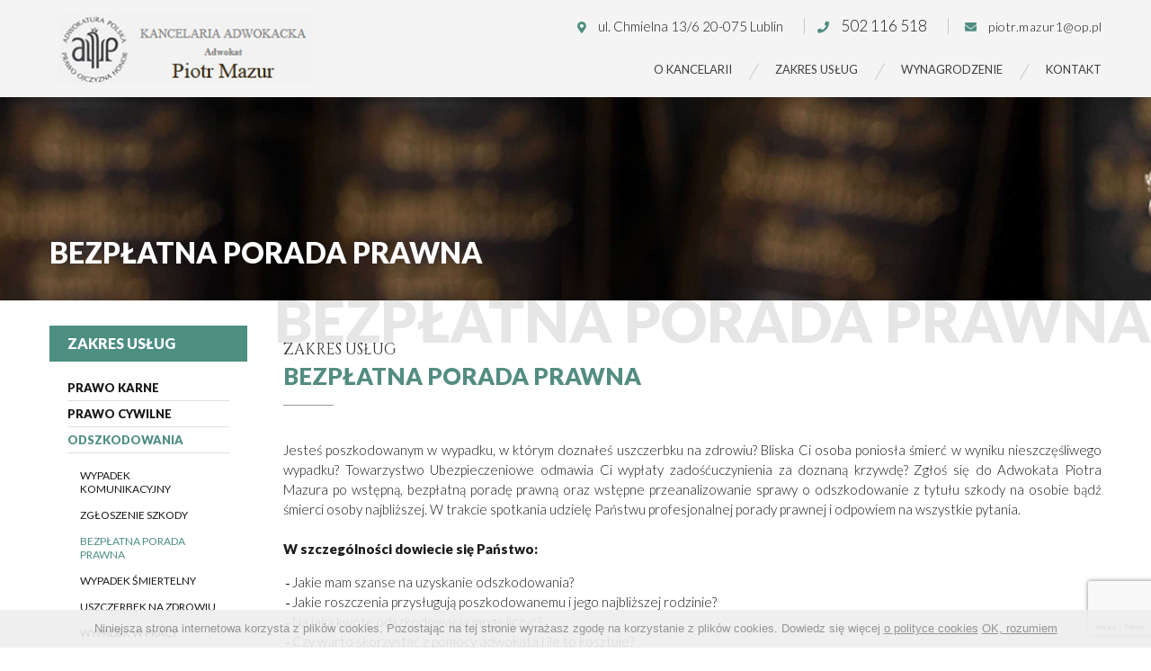

--- FILE ---
content_type: text/html; charset=UTF-8
request_url: https://adwokat-mazur.pl/zakres-uslug/odszkodowania/bezplatna-porada-prawna/
body_size: 14247
content:

<!doctype html>
<html dir="ltr" lang="pl-PL" prefix="og: https://ogp.me/ns#" class="no-js">

<head>
	<script async src="https://www.googletagmanager.com/gtag/js?id=UA-116082637-1"></script>
<script>
  window.dataLayer = window.dataLayer || [];
  function gtag(){dataLayer.push(arguments);}
  gtag('js', new Date());

  gtag('config', 'UA-116082637-1');
</script>

	<link
		href="https://fonts.googleapis.com/css?family=Lato:300,400,900|Cinzel&display=swap&subset=latin-ext"
		rel="stylesheet">
	<link rel="stylesheet" href="https://use.fontawesome.com/releases/v5.6.3/css/all.css"
		integrity="sha384-UHRtZLI+pbxtHCWp1t77Bi1L4ZtiqrqD80Kn4Z8NTSRyMA2Fd33n5dQ8lWUE00s/" crossorigin="anonymous">
	<meta charset="UTF-8">
	
	<link rel="shortcut icon">
	<link rel="icon" type="image/png" href="https://adwokat-mazur.pl/wp-content/themes/mazur/img/favicon.png">
	<link href="https://adwokat-mazur.pl/wp-content/themes/mazur/img/icons/touch.png" rel="apple-touch-icon-precomposed">

	<meta http-equiv="X-UA-Compatible" content="IE=edge,chrome=1">
	<meta name="viewport" content="width=device-width, initial-scale=1.0">
	<meta name="description" content="Prowadzący w Lublinie Kancelarię Adwokacką adwokat Piotr Mazur posiada duże doświadczenie w udzielaniu pomocy prawnej w postępowaniu karnym osobom fizycznym poszukującym obrońcy lub pełnomocnika (w przypadku osób pokrzywdzonych) oraz firmom, których interesy zostały naruszone bądź zagrożone przestępczym działaniem osób trzecich.">

	
		<!-- All in One SEO 4.6.5 - aioseo.com -->
		<title>Bezpłatna porada prawna</title>
		<meta name="robots" content="max-image-preview:large" />
		<link rel="canonical" href="https://adwokat-mazur.pl/zakres-uslug/odszkodowania/bezplatna-porada-prawna/" />
		<meta name="generator" content="All in One SEO (AIOSEO) 4.6.5" />
		<meta property="og:locale" content="pl_PL" />
		<meta property="og:site_name" content="Adwokat, Odszkodowania Lublin- Kancelaria Mazur | Prowadzący w Lublinie Kancelarię Adwokacką adwokat Piotr Mazur posiada duże doświadczenie w udzielaniu pomocy prawnej w postępowaniu karnym osobom fizycznym poszukującym obrońcy lub pełnomocnika (w przypadku osób pokrzywdzonych) oraz firmom, których interesy zostały naruszone bądź zagrożone przestępczym działaniem osób trzecich." />
		<meta property="og:type" content="article" />
		<meta property="og:title" content="Bezpłatna porada prawna" />
		<meta property="og:url" content="https://adwokat-mazur.pl/zakres-uslug/odszkodowania/bezplatna-porada-prawna/" />
		<meta property="article:published_time" content="2019-07-17T15:40:33+00:00" />
		<meta property="article:modified_time" content="2019-07-17T16:36:36+00:00" />
		<meta name="twitter:card" content="summary" />
		<meta name="twitter:title" content="Bezpłatna porada prawna" />
		<script type="application/ld+json" class="aioseo-schema">
			{"@context":"https:\/\/schema.org","@graph":[{"@type":"BreadcrumbList","@id":"https:\/\/adwokat-mazur.pl\/zakres-uslug\/odszkodowania\/bezplatna-porada-prawna\/#breadcrumblist","itemListElement":[{"@type":"ListItem","@id":"https:\/\/adwokat-mazur.pl\/#listItem","position":1,"name":"Dom","item":"https:\/\/adwokat-mazur.pl\/","nextItem":"https:\/\/adwokat-mazur.pl\/zakres-uslug\/#listItem"},{"@type":"ListItem","@id":"https:\/\/adwokat-mazur.pl\/zakres-uslug\/#listItem","position":2,"name":"Zakres us\u0142ug","item":"https:\/\/adwokat-mazur.pl\/zakres-uslug\/","nextItem":"https:\/\/adwokat-mazur.pl\/zakres-uslug\/odszkodowania\/#listItem","previousItem":"https:\/\/adwokat-mazur.pl\/#listItem"},{"@type":"ListItem","@id":"https:\/\/adwokat-mazur.pl\/zakres-uslug\/odszkodowania\/#listItem","position":3,"name":"Odszkodowania","item":"https:\/\/adwokat-mazur.pl\/zakres-uslug\/odszkodowania\/","nextItem":"https:\/\/adwokat-mazur.pl\/zakres-uslug\/odszkodowania\/bezplatna-porada-prawna\/#listItem","previousItem":"https:\/\/adwokat-mazur.pl\/zakres-uslug\/#listItem"},{"@type":"ListItem","@id":"https:\/\/adwokat-mazur.pl\/zakres-uslug\/odszkodowania\/bezplatna-porada-prawna\/#listItem","position":4,"name":"Bezp\u0142atna porada prawna","previousItem":"https:\/\/adwokat-mazur.pl\/zakres-uslug\/odszkodowania\/#listItem"}]},{"@type":"Organization","@id":"https:\/\/adwokat-mazur.pl\/#organization","name":"Adwokat, Odszkodowania Lublin- Kancelaria Mazur","description":"Prowadz\u0105cy w Lublinie Kancelari\u0119 Adwokack\u0105 adwokat Piotr Mazur posiada du\u017ce do\u015bwiadczenie w udzielaniu pomocy prawnej w post\u0119powaniu karnym osobom fizycznym poszukuj\u0105cym obro\u0144cy lub pe\u0142nomocnika (w przypadku os\u00f3b pokrzywdzonych) oraz firmom, kt\u00f3rych interesy zosta\u0142y naruszone b\u0105d\u017a zagro\u017cone przest\u0119pczym dzia\u0142aniem os\u00f3b trzecich.","url":"https:\/\/adwokat-mazur.pl\/"},{"@type":"WebPage","@id":"https:\/\/adwokat-mazur.pl\/zakres-uslug\/odszkodowania\/bezplatna-porada-prawna\/#webpage","url":"https:\/\/adwokat-mazur.pl\/zakres-uslug\/odszkodowania\/bezplatna-porada-prawna\/","name":"Bezp\u0142atna porada prawna","inLanguage":"pl-PL","isPartOf":{"@id":"https:\/\/adwokat-mazur.pl\/#website"},"breadcrumb":{"@id":"https:\/\/adwokat-mazur.pl\/zakres-uslug\/odszkodowania\/bezplatna-porada-prawna\/#breadcrumblist"},"datePublished":"2019-07-17T17:40:33+02:00","dateModified":"2019-07-17T18:36:36+02:00"},{"@type":"WebSite","@id":"https:\/\/adwokat-mazur.pl\/#website","url":"https:\/\/adwokat-mazur.pl\/","name":"Adwokat, Odszkodowania Lublin- Kancelaria Mazur","description":"Prowadz\u0105cy w Lublinie Kancelari\u0119 Adwokack\u0105 adwokat Piotr Mazur posiada du\u017ce do\u015bwiadczenie w udzielaniu pomocy prawnej w post\u0119powaniu karnym osobom fizycznym poszukuj\u0105cym obro\u0144cy lub pe\u0142nomocnika (w przypadku os\u00f3b pokrzywdzonych) oraz firmom, kt\u00f3rych interesy zosta\u0142y naruszone b\u0105d\u017a zagro\u017cone przest\u0119pczym dzia\u0142aniem os\u00f3b trzecich.","inLanguage":"pl-PL","publisher":{"@id":"https:\/\/adwokat-mazur.pl\/#organization"}}]}
		</script>
		<!-- All in One SEO -->

<script type="text/javascript">
/* <![CDATA[ */
window._wpemojiSettings = {"baseUrl":"https:\/\/s.w.org\/images\/core\/emoji\/15.0.3\/72x72\/","ext":".png","svgUrl":"https:\/\/s.w.org\/images\/core\/emoji\/15.0.3\/svg\/","svgExt":".svg","source":{"concatemoji":"https:\/\/adwokat-mazur.pl\/wp-includes\/js\/wp-emoji-release.min.js?ver=6.5.7"}};
/*! This file is auto-generated */
!function(i,n){var o,s,e;function c(e){try{var t={supportTests:e,timestamp:(new Date).valueOf()};sessionStorage.setItem(o,JSON.stringify(t))}catch(e){}}function p(e,t,n){e.clearRect(0,0,e.canvas.width,e.canvas.height),e.fillText(t,0,0);var t=new Uint32Array(e.getImageData(0,0,e.canvas.width,e.canvas.height).data),r=(e.clearRect(0,0,e.canvas.width,e.canvas.height),e.fillText(n,0,0),new Uint32Array(e.getImageData(0,0,e.canvas.width,e.canvas.height).data));return t.every(function(e,t){return e===r[t]})}function u(e,t,n){switch(t){case"flag":return n(e,"\ud83c\udff3\ufe0f\u200d\u26a7\ufe0f","\ud83c\udff3\ufe0f\u200b\u26a7\ufe0f")?!1:!n(e,"\ud83c\uddfa\ud83c\uddf3","\ud83c\uddfa\u200b\ud83c\uddf3")&&!n(e,"\ud83c\udff4\udb40\udc67\udb40\udc62\udb40\udc65\udb40\udc6e\udb40\udc67\udb40\udc7f","\ud83c\udff4\u200b\udb40\udc67\u200b\udb40\udc62\u200b\udb40\udc65\u200b\udb40\udc6e\u200b\udb40\udc67\u200b\udb40\udc7f");case"emoji":return!n(e,"\ud83d\udc26\u200d\u2b1b","\ud83d\udc26\u200b\u2b1b")}return!1}function f(e,t,n){var r="undefined"!=typeof WorkerGlobalScope&&self instanceof WorkerGlobalScope?new OffscreenCanvas(300,150):i.createElement("canvas"),a=r.getContext("2d",{willReadFrequently:!0}),o=(a.textBaseline="top",a.font="600 32px Arial",{});return e.forEach(function(e){o[e]=t(a,e,n)}),o}function t(e){var t=i.createElement("script");t.src=e,t.defer=!0,i.head.appendChild(t)}"undefined"!=typeof Promise&&(o="wpEmojiSettingsSupports",s=["flag","emoji"],n.supports={everything:!0,everythingExceptFlag:!0},e=new Promise(function(e){i.addEventListener("DOMContentLoaded",e,{once:!0})}),new Promise(function(t){var n=function(){try{var e=JSON.parse(sessionStorage.getItem(o));if("object"==typeof e&&"number"==typeof e.timestamp&&(new Date).valueOf()<e.timestamp+604800&&"object"==typeof e.supportTests)return e.supportTests}catch(e){}return null}();if(!n){if("undefined"!=typeof Worker&&"undefined"!=typeof OffscreenCanvas&&"undefined"!=typeof URL&&URL.createObjectURL&&"undefined"!=typeof Blob)try{var e="postMessage("+f.toString()+"("+[JSON.stringify(s),u.toString(),p.toString()].join(",")+"));",r=new Blob([e],{type:"text/javascript"}),a=new Worker(URL.createObjectURL(r),{name:"wpTestEmojiSupports"});return void(a.onmessage=function(e){c(n=e.data),a.terminate(),t(n)})}catch(e){}c(n=f(s,u,p))}t(n)}).then(function(e){for(var t in e)n.supports[t]=e[t],n.supports.everything=n.supports.everything&&n.supports[t],"flag"!==t&&(n.supports.everythingExceptFlag=n.supports.everythingExceptFlag&&n.supports[t]);n.supports.everythingExceptFlag=n.supports.everythingExceptFlag&&!n.supports.flag,n.DOMReady=!1,n.readyCallback=function(){n.DOMReady=!0}}).then(function(){return e}).then(function(){var e;n.supports.everything||(n.readyCallback(),(e=n.source||{}).concatemoji?t(e.concatemoji):e.wpemoji&&e.twemoji&&(t(e.twemoji),t(e.wpemoji)))}))}((window,document),window._wpemojiSettings);
/* ]]> */
</script>
<style id='wp-emoji-styles-inline-css' type='text/css'>

	img.wp-smiley, img.emoji {
		display: inline !important;
		border: none !important;
		box-shadow: none !important;
		height: 1em !important;
		width: 1em !important;
		margin: 0 0.07em !important;
		vertical-align: -0.1em !important;
		background: none !important;
		padding: 0 !important;
	}
</style>
<link rel='stylesheet' id='wp-block-library-css' href='https://adwokat-mazur.pl/wp-includes/css/dist/block-library/style.min.css?ver=6.5.7' media='all' />
<style id='classic-theme-styles-inline-css' type='text/css'>
/*! This file is auto-generated */
.wp-block-button__link{color:#fff;background-color:#32373c;border-radius:9999px;box-shadow:none;text-decoration:none;padding:calc(.667em + 2px) calc(1.333em + 2px);font-size:1.125em}.wp-block-file__button{background:#32373c;color:#fff;text-decoration:none}
</style>
<style id='global-styles-inline-css' type='text/css'>
body{--wp--preset--color--black: #000000;--wp--preset--color--cyan-bluish-gray: #abb8c3;--wp--preset--color--white: #ffffff;--wp--preset--color--pale-pink: #f78da7;--wp--preset--color--vivid-red: #cf2e2e;--wp--preset--color--luminous-vivid-orange: #ff6900;--wp--preset--color--luminous-vivid-amber: #fcb900;--wp--preset--color--light-green-cyan: #7bdcb5;--wp--preset--color--vivid-green-cyan: #00d084;--wp--preset--color--pale-cyan-blue: #8ed1fc;--wp--preset--color--vivid-cyan-blue: #0693e3;--wp--preset--color--vivid-purple: #9b51e0;--wp--preset--gradient--vivid-cyan-blue-to-vivid-purple: linear-gradient(135deg,rgba(6,147,227,1) 0%,rgb(155,81,224) 100%);--wp--preset--gradient--light-green-cyan-to-vivid-green-cyan: linear-gradient(135deg,rgb(122,220,180) 0%,rgb(0,208,130) 100%);--wp--preset--gradient--luminous-vivid-amber-to-luminous-vivid-orange: linear-gradient(135deg,rgba(252,185,0,1) 0%,rgba(255,105,0,1) 100%);--wp--preset--gradient--luminous-vivid-orange-to-vivid-red: linear-gradient(135deg,rgba(255,105,0,1) 0%,rgb(207,46,46) 100%);--wp--preset--gradient--very-light-gray-to-cyan-bluish-gray: linear-gradient(135deg,rgb(238,238,238) 0%,rgb(169,184,195) 100%);--wp--preset--gradient--cool-to-warm-spectrum: linear-gradient(135deg,rgb(74,234,220) 0%,rgb(151,120,209) 20%,rgb(207,42,186) 40%,rgb(238,44,130) 60%,rgb(251,105,98) 80%,rgb(254,248,76) 100%);--wp--preset--gradient--blush-light-purple: linear-gradient(135deg,rgb(255,206,236) 0%,rgb(152,150,240) 100%);--wp--preset--gradient--blush-bordeaux: linear-gradient(135deg,rgb(254,205,165) 0%,rgb(254,45,45) 50%,rgb(107,0,62) 100%);--wp--preset--gradient--luminous-dusk: linear-gradient(135deg,rgb(255,203,112) 0%,rgb(199,81,192) 50%,rgb(65,88,208) 100%);--wp--preset--gradient--pale-ocean: linear-gradient(135deg,rgb(255,245,203) 0%,rgb(182,227,212) 50%,rgb(51,167,181) 100%);--wp--preset--gradient--electric-grass: linear-gradient(135deg,rgb(202,248,128) 0%,rgb(113,206,126) 100%);--wp--preset--gradient--midnight: linear-gradient(135deg,rgb(2,3,129) 0%,rgb(40,116,252) 100%);--wp--preset--font-size--small: 13px;--wp--preset--font-size--medium: 20px;--wp--preset--font-size--large: 36px;--wp--preset--font-size--x-large: 42px;--wp--preset--spacing--20: 0.44rem;--wp--preset--spacing--30: 0.67rem;--wp--preset--spacing--40: 1rem;--wp--preset--spacing--50: 1.5rem;--wp--preset--spacing--60: 2.25rem;--wp--preset--spacing--70: 3.38rem;--wp--preset--spacing--80: 5.06rem;--wp--preset--shadow--natural: 6px 6px 9px rgba(0, 0, 0, 0.2);--wp--preset--shadow--deep: 12px 12px 50px rgba(0, 0, 0, 0.4);--wp--preset--shadow--sharp: 6px 6px 0px rgba(0, 0, 0, 0.2);--wp--preset--shadow--outlined: 6px 6px 0px -3px rgba(255, 255, 255, 1), 6px 6px rgba(0, 0, 0, 1);--wp--preset--shadow--crisp: 6px 6px 0px rgba(0, 0, 0, 1);}:where(.is-layout-flex){gap: 0.5em;}:where(.is-layout-grid){gap: 0.5em;}body .is-layout-flex{display: flex;}body .is-layout-flex{flex-wrap: wrap;align-items: center;}body .is-layout-flex > *{margin: 0;}body .is-layout-grid{display: grid;}body .is-layout-grid > *{margin: 0;}:where(.wp-block-columns.is-layout-flex){gap: 2em;}:where(.wp-block-columns.is-layout-grid){gap: 2em;}:where(.wp-block-post-template.is-layout-flex){gap: 1.25em;}:where(.wp-block-post-template.is-layout-grid){gap: 1.25em;}.has-black-color{color: var(--wp--preset--color--black) !important;}.has-cyan-bluish-gray-color{color: var(--wp--preset--color--cyan-bluish-gray) !important;}.has-white-color{color: var(--wp--preset--color--white) !important;}.has-pale-pink-color{color: var(--wp--preset--color--pale-pink) !important;}.has-vivid-red-color{color: var(--wp--preset--color--vivid-red) !important;}.has-luminous-vivid-orange-color{color: var(--wp--preset--color--luminous-vivid-orange) !important;}.has-luminous-vivid-amber-color{color: var(--wp--preset--color--luminous-vivid-amber) !important;}.has-light-green-cyan-color{color: var(--wp--preset--color--light-green-cyan) !important;}.has-vivid-green-cyan-color{color: var(--wp--preset--color--vivid-green-cyan) !important;}.has-pale-cyan-blue-color{color: var(--wp--preset--color--pale-cyan-blue) !important;}.has-vivid-cyan-blue-color{color: var(--wp--preset--color--vivid-cyan-blue) !important;}.has-vivid-purple-color{color: var(--wp--preset--color--vivid-purple) !important;}.has-black-background-color{background-color: var(--wp--preset--color--black) !important;}.has-cyan-bluish-gray-background-color{background-color: var(--wp--preset--color--cyan-bluish-gray) !important;}.has-white-background-color{background-color: var(--wp--preset--color--white) !important;}.has-pale-pink-background-color{background-color: var(--wp--preset--color--pale-pink) !important;}.has-vivid-red-background-color{background-color: var(--wp--preset--color--vivid-red) !important;}.has-luminous-vivid-orange-background-color{background-color: var(--wp--preset--color--luminous-vivid-orange) !important;}.has-luminous-vivid-amber-background-color{background-color: var(--wp--preset--color--luminous-vivid-amber) !important;}.has-light-green-cyan-background-color{background-color: var(--wp--preset--color--light-green-cyan) !important;}.has-vivid-green-cyan-background-color{background-color: var(--wp--preset--color--vivid-green-cyan) !important;}.has-pale-cyan-blue-background-color{background-color: var(--wp--preset--color--pale-cyan-blue) !important;}.has-vivid-cyan-blue-background-color{background-color: var(--wp--preset--color--vivid-cyan-blue) !important;}.has-vivid-purple-background-color{background-color: var(--wp--preset--color--vivid-purple) !important;}.has-black-border-color{border-color: var(--wp--preset--color--black) !important;}.has-cyan-bluish-gray-border-color{border-color: var(--wp--preset--color--cyan-bluish-gray) !important;}.has-white-border-color{border-color: var(--wp--preset--color--white) !important;}.has-pale-pink-border-color{border-color: var(--wp--preset--color--pale-pink) !important;}.has-vivid-red-border-color{border-color: var(--wp--preset--color--vivid-red) !important;}.has-luminous-vivid-orange-border-color{border-color: var(--wp--preset--color--luminous-vivid-orange) !important;}.has-luminous-vivid-amber-border-color{border-color: var(--wp--preset--color--luminous-vivid-amber) !important;}.has-light-green-cyan-border-color{border-color: var(--wp--preset--color--light-green-cyan) !important;}.has-vivid-green-cyan-border-color{border-color: var(--wp--preset--color--vivid-green-cyan) !important;}.has-pale-cyan-blue-border-color{border-color: var(--wp--preset--color--pale-cyan-blue) !important;}.has-vivid-cyan-blue-border-color{border-color: var(--wp--preset--color--vivid-cyan-blue) !important;}.has-vivid-purple-border-color{border-color: var(--wp--preset--color--vivid-purple) !important;}.has-vivid-cyan-blue-to-vivid-purple-gradient-background{background: var(--wp--preset--gradient--vivid-cyan-blue-to-vivid-purple) !important;}.has-light-green-cyan-to-vivid-green-cyan-gradient-background{background: var(--wp--preset--gradient--light-green-cyan-to-vivid-green-cyan) !important;}.has-luminous-vivid-amber-to-luminous-vivid-orange-gradient-background{background: var(--wp--preset--gradient--luminous-vivid-amber-to-luminous-vivid-orange) !important;}.has-luminous-vivid-orange-to-vivid-red-gradient-background{background: var(--wp--preset--gradient--luminous-vivid-orange-to-vivid-red) !important;}.has-very-light-gray-to-cyan-bluish-gray-gradient-background{background: var(--wp--preset--gradient--very-light-gray-to-cyan-bluish-gray) !important;}.has-cool-to-warm-spectrum-gradient-background{background: var(--wp--preset--gradient--cool-to-warm-spectrum) !important;}.has-blush-light-purple-gradient-background{background: var(--wp--preset--gradient--blush-light-purple) !important;}.has-blush-bordeaux-gradient-background{background: var(--wp--preset--gradient--blush-bordeaux) !important;}.has-luminous-dusk-gradient-background{background: var(--wp--preset--gradient--luminous-dusk) !important;}.has-pale-ocean-gradient-background{background: var(--wp--preset--gradient--pale-ocean) !important;}.has-electric-grass-gradient-background{background: var(--wp--preset--gradient--electric-grass) !important;}.has-midnight-gradient-background{background: var(--wp--preset--gradient--midnight) !important;}.has-small-font-size{font-size: var(--wp--preset--font-size--small) !important;}.has-medium-font-size{font-size: var(--wp--preset--font-size--medium) !important;}.has-large-font-size{font-size: var(--wp--preset--font-size--large) !important;}.has-x-large-font-size{font-size: var(--wp--preset--font-size--x-large) !important;}
.wp-block-navigation a:where(:not(.wp-element-button)){color: inherit;}
:where(.wp-block-post-template.is-layout-flex){gap: 1.25em;}:where(.wp-block-post-template.is-layout-grid){gap: 1.25em;}
:where(.wp-block-columns.is-layout-flex){gap: 2em;}:where(.wp-block-columns.is-layout-grid){gap: 2em;}
.wp-block-pullquote{font-size: 1.5em;line-height: 1.6;}
</style>
<link rel='stylesheet' id='contact-form-7-css' href='https://adwokat-mazur.pl/wp-content/plugins/contact-form-7/includes/css/styles.css?ver=5.9.6' media='all' />
<style id='responsive-menu-inline-css' type='text/css'>
/** This file is major component of this plugin so please don't try to edit here. */
#rmp_menu_trigger-236 {
  width: 40px;
  height: 40px;
  position: fixed;
  top: 30px;
  border-radius: 5px;
  display: none;
  text-decoration: none;
  right: 5%;
  background: #71706c;
  transition: transform 0.5s, background-color 0.5s;
}
#rmp_menu_trigger-236:hover, #rmp_menu_trigger-236:focus {
  background: #71706c;
  text-decoration: unset;
}
#rmp_menu_trigger-236.is-active {
  background: #71706c;
}
#rmp_menu_trigger-236 .rmp-trigger-box {
  width: 25px;
  color: #ffffff;
}
#rmp_menu_trigger-236 .rmp-trigger-icon-active, #rmp_menu_trigger-236 .rmp-trigger-text-open {
  display: none;
}
#rmp_menu_trigger-236.is-active .rmp-trigger-icon-active, #rmp_menu_trigger-236.is-active .rmp-trigger-text-open {
  display: inline;
}
#rmp_menu_trigger-236.is-active .rmp-trigger-icon-inactive, #rmp_menu_trigger-236.is-active .rmp-trigger-text {
  display: none;
}
#rmp_menu_trigger-236 .rmp-trigger-label {
  color: #ffffff;
  pointer-events: none;
  line-height: 13px;
  font-family: inherit;
  font-size: 14px;
  display: inline;
  text-transform: inherit;
}
#rmp_menu_trigger-236 .rmp-trigger-label.rmp-trigger-label-top {
  display: block;
  margin-bottom: 12px;
}
#rmp_menu_trigger-236 .rmp-trigger-label.rmp-trigger-label-bottom {
  display: block;
  margin-top: 12px;
}
#rmp_menu_trigger-236 .responsive-menu-pro-inner {
  display: block;
}
#rmp_menu_trigger-236 .responsive-menu-pro-inner, #rmp_menu_trigger-236 .responsive-menu-pro-inner::before, #rmp_menu_trigger-236 .responsive-menu-pro-inner::after {
  width: 25px;
  height: 3px;
  background-color: #ffffff;
  border-radius: 4px;
  position: absolute;
}
#rmp_menu_trigger-236.is-active .responsive-menu-pro-inner, #rmp_menu_trigger-236.is-active .responsive-menu-pro-inner::before, #rmp_menu_trigger-236.is-active .responsive-menu-pro-inner::after {
  background-color: #ffffff;
}
#rmp_menu_trigger-236:hover .responsive-menu-pro-inner, #rmp_menu_trigger-236:hover .responsive-menu-pro-inner::before, #rmp_menu_trigger-236:hover .responsive-menu-pro-inner::after {
  background-color: #ffffff;
}
#rmp_menu_trigger-236 .responsive-menu-pro-inner::before {
  top: 10px;
}
#rmp_menu_trigger-236 .responsive-menu-pro-inner::after {
  bottom: 10px;
}
#rmp_menu_trigger-236.is-active .responsive-menu-pro-inner::after {
  bottom: 0;
}
/* Hamburger menu styling */
@media screen and (max-width: 1199px) {
  /** Menu Title Style */
  /** Menu Additional Content Style */
  #rmp_menu_trigger-236 {
    display: block;
  }
  #rmp-container-236 {
    position: fixed;
    top: 0;
    margin: 0;
    transition: transform 0.5s;
    overflow: auto;
    display: block;
    width: 100%;
    background-color: #71706c;
    background-image: url("");
    height: 100%;
    left: 0;
    padding-top: 0px;
    padding-left: 0px;
    padding-bottom: 0px;
    padding-right: 0px;
  }
  #rmp-menu-wrap-236 {
    padding-top: 0px;
    padding-left: 0px;
    padding-bottom: 0px;
    padding-right: 0px;
    background-color: #71706c;
  }
  #rmp-menu-wrap-236 .rmp-menu, #rmp-menu-wrap-236 .rmp-submenu {
    width: 100%;
    box-sizing: border-box;
    margin: 0;
    padding: 0;
  }
  #rmp-menu-wrap-236 .rmp-submenu-depth-1 .rmp-menu-item-link {
    padding-left: 10%;
  }
  #rmp-menu-wrap-236 .rmp-submenu-depth-2 .rmp-menu-item-link {
    padding-left: 15%;
  }
  #rmp-menu-wrap-236 .rmp-submenu-depth-3 .rmp-menu-item-link {
    padding-left: 20%;
  }
  #rmp-menu-wrap-236 .rmp-submenu-depth-4 .rmp-menu-item-link {
    padding-left: 25%;
  }
  #rmp-menu-wrap-236 .rmp-submenu.rmp-submenu-open {
    display: block;
  }
  #rmp-menu-wrap-236 .rmp-menu-item {
    width: 100%;
    list-style: none;
    margin: 0;
  }
  #rmp-menu-wrap-236 .rmp-menu-item-link {
    height: 40px;
    line-height: 40px;
    font-size: 15px;
    border-bottom: 1px solid #71706c;
    font-family: "Lato";
    color: #ffffff;
    text-align: left;
    background-color: #71706c;
    font-weight: normal;
    letter-spacing: 0px;
    display: block;
    box-sizing: border-box;
    width: 100%;
    text-decoration: none;
    position: relative;
    overflow: hidden;
    transition: background-color 0.5s, border-color 0.5s, 0.5s;
    padding: 0 5%;
    padding-right: 50px;
  }
  #rmp-menu-wrap-236 .rmp-menu-item-link:after, #rmp-menu-wrap-236 .rmp-menu-item-link:before {
    display: none;
  }
  #rmp-menu-wrap-236 .rmp-menu-item-link:hover, #rmp-menu-wrap-236 .rmp-menu-item-link:focus {
    color: #ffffff;
    border-color: #71706c;
    background-color: #71706c;
  }
  #rmp-menu-wrap-236 .rmp-menu-item-link:focus {
    outline: none;
    border-color: unset;
    box-shadow: unset;
  }
  #rmp-menu-wrap-236 .rmp-menu-item-link .rmp-font-icon {
    height: 40px;
    line-height: 40px;
    margin-right: 10px;
    font-size: 15px;
  }
  #rmp-menu-wrap-236 .rmp-menu-current-item .rmp-menu-item-link {
    color: #ffffff;
    border-color: #71706c;
    background-color: #71706c;
  }
  #rmp-menu-wrap-236 .rmp-menu-current-item .rmp-menu-item-link:hover, #rmp-menu-wrap-236 .rmp-menu-current-item .rmp-menu-item-link:focus {
    color: #ffffff;
    border-color: #71706c;
    background-color: #71706c;
  }
  #rmp-menu-wrap-236 .rmp-menu-subarrow {
    position: absolute;
    top: 0;
    bottom: 0;
    text-align: center;
    overflow: hidden;
    background-size: cover;
    overflow: hidden;
    right: 0;
    border-left-style: solid;
    border-left-color: #71706c;
    border-left-width: 1px;
    height: 39px;
    width: 40px;
    color: #ffffff;
    background-color: #71706c;
  }
  #rmp-menu-wrap-236 .rmp-menu-subarrow:hover {
    color: #ffffff;
    border-color: #71706c;
    background-color: #71706c;
  }
  #rmp-menu-wrap-236 .rmp-menu-subarrow .rmp-font-icon {
    margin-right: unset;
  }
  #rmp-menu-wrap-236 .rmp-menu-subarrow * {
    vertical-align: middle;
    line-height: 39px;
  }
  #rmp-menu-wrap-236 .rmp-menu-subarrow-active {
    display: block;
    background-size: cover;
    color: #ffffff;
    border-color: #71706c;
    background-color: #71706c;
  }
  #rmp-menu-wrap-236 .rmp-menu-subarrow-active:hover {
    color: #ffffff;
    border-color: #71706c;
    background-color: #71706c;
  }
  #rmp-menu-wrap-236 .rmp-submenu {
    display: none;
  }
  #rmp-menu-wrap-236 .rmp-submenu .rmp-menu-item-link {
    height: 40px;
    line-height: 40px;
    letter-spacing: 0px;
    font-size: 13px;
    border-bottom: 1px solid #212121;
    font-family: inherit;
    font-weight: normal;
    color: #ffffff;
    text-align: left;
    background-color: #212121;
  }
  #rmp-menu-wrap-236 .rmp-submenu .rmp-menu-item-link:hover, #rmp-menu-wrap-236 .rmp-submenu .rmp-menu-item-link:focus {
    color: #ffffff;
    border-color: #212121;
    background-color: #3f3f3f;
  }
  #rmp-menu-wrap-236 .rmp-submenu .rmp-menu-current-item .rmp-menu-item-link {
    color: #ffffff;
    border-color: #212121;
    background-color: #212121;
  }
  #rmp-menu-wrap-236 .rmp-submenu .rmp-menu-current-item .rmp-menu-item-link:hover, #rmp-menu-wrap-236 .rmp-submenu .rmp-menu-current-item .rmp-menu-item-link:focus {
    color: #ffffff;
    border-color: #3f3f3f;
    background-color: #3f3f3f;
  }
  #rmp-menu-wrap-236 .rmp-submenu .rmp-menu-subarrow {
    right: 0;
    border-right: unset;
    border-left-style: solid;
    border-left-color: #212121;
    border-left-width: 1px;
    height: 39px;
    line-height: 39px;
    width: 40px;
    color: #ffffff;
    background-color: #212121;
  }
  #rmp-menu-wrap-236 .rmp-submenu .rmp-menu-subarrow:hover {
    color: #ffffff;
    border-color: #3f3f3f;
    background-color: #3f3f3f;
  }
  #rmp-menu-wrap-236 .rmp-submenu .rmp-menu-subarrow-active {
    color: #ffffff;
    border-color: #212121;
    background-color: #212121;
  }
  #rmp-menu-wrap-236 .rmp-submenu .rmp-menu-subarrow-active:hover {
    color: #ffffff;
    border-color: #3f3f3f;
    background-color: #3f3f3f;
  }
  #rmp-menu-wrap-236 .rmp-menu-item-description {
    margin: 0;
    padding: 5px 5%;
    opacity: 0.8;
    color: #ffffff;
  }
  #rmp-search-box-236 {
    display: block;
    padding-top: 0px;
    padding-left: 5%;
    padding-bottom: 0px;
    padding-right: 5%;
  }
  #rmp-search-box-236 .rmp-search-form {
    margin: 0;
  }
  #rmp-search-box-236 .rmp-search-box {
    background: #ffffff;
    border: 1px solid #dadada;
    color: #333333;
    width: 100%;
    padding: 0 5%;
    border-radius: 30px;
    height: 45px;
    -webkit-appearance: none;
  }
  #rmp-search-box-236 .rmp-search-box::placeholder {
    color: #c7c7cd;
  }
  #rmp-search-box-236 .rmp-search-box:focus {
    background-color: #ffffff;
    outline: 2px solid #dadada;
    color: #333333;
  }
  #rmp-menu-title-236 {
    background-color: #71706c;
    color: #ffffff;
    text-align: left;
    font-size: 13px;
    padding-top: 10%;
    padding-left: 5%;
    padding-bottom: 0%;
    padding-right: 5%;
    font-weight: 400;
    transition: background-color 0.5s, border-color 0.5s, color 0.5s;
  }
  #rmp-menu-title-236:hover {
    background-color: #71706c;
    color: #ffffff;
  }
  #rmp-menu-title-236 > .rmp-menu-title-link {
    color: #ffffff;
    width: 100%;
    background-color: unset;
    text-decoration: none;
  }
  #rmp-menu-title-236 > .rmp-menu-title-link:hover {
    color: #ffffff;
  }
  #rmp-menu-title-236 .rmp-font-icon {
    font-size: 13px;
  }
  #rmp-menu-additional-content-236 {
    padding-top: 0px;
    padding-left: 5%;
    padding-bottom: 0px;
    padding-right: 5%;
    color: #ffffff;
    text-align: center;
    font-size: 16px;
  }
}
/**
This file contents common styling of menus.
*/
.rmp-container {
  display: none;
  visibility: visible;
  padding: 0px 0px 0px 0px;
  z-index: 99998;
  transition: all 0.3s;
  /** Scrolling bar in menu setting box **/
}
.rmp-container.rmp-fade-top, .rmp-container.rmp-fade-left, .rmp-container.rmp-fade-right, .rmp-container.rmp-fade-bottom {
  display: none;
}
.rmp-container.rmp-slide-left, .rmp-container.rmp-push-left {
  transform: translateX(-100%);
  -ms-transform: translateX(-100%);
  -webkit-transform: translateX(-100%);
  -moz-transform: translateX(-100%);
}
.rmp-container.rmp-slide-left.rmp-menu-open, .rmp-container.rmp-push-left.rmp-menu-open {
  transform: translateX(0);
  -ms-transform: translateX(0);
  -webkit-transform: translateX(0);
  -moz-transform: translateX(0);
}
.rmp-container.rmp-slide-right, .rmp-container.rmp-push-right {
  transform: translateX(100%);
  -ms-transform: translateX(100%);
  -webkit-transform: translateX(100%);
  -moz-transform: translateX(100%);
}
.rmp-container.rmp-slide-right.rmp-menu-open, .rmp-container.rmp-push-right.rmp-menu-open {
  transform: translateX(0);
  -ms-transform: translateX(0);
  -webkit-transform: translateX(0);
  -moz-transform: translateX(0);
}
.rmp-container.rmp-slide-top, .rmp-container.rmp-push-top {
  transform: translateY(-100%);
  -ms-transform: translateY(-100%);
  -webkit-transform: translateY(-100%);
  -moz-transform: translateY(-100%);
}
.rmp-container.rmp-slide-top.rmp-menu-open, .rmp-container.rmp-push-top.rmp-menu-open {
  transform: translateY(0);
  -ms-transform: translateY(0);
  -webkit-transform: translateY(0);
  -moz-transform: translateY(0);
}
.rmp-container.rmp-slide-bottom, .rmp-container.rmp-push-bottom {
  transform: translateY(100%);
  -ms-transform: translateY(100%);
  -webkit-transform: translateY(100%);
  -moz-transform: translateY(100%);
}
.rmp-container.rmp-slide-bottom.rmp-menu-open, .rmp-container.rmp-push-bottom.rmp-menu-open {
  transform: translateX(0);
  -ms-transform: translateX(0);
  -webkit-transform: translateX(0);
  -moz-transform: translateX(0);
}
.rmp-container::-webkit-scrollbar {
  width: 0px;
}
.rmp-container ::-webkit-scrollbar-track {
  box-shadow: inset 0 0 5px transparent;
}
.rmp-container ::-webkit-scrollbar-thumb {
  background: transparent;
}
.rmp-container ::-webkit-scrollbar-thumb:hover {
  background: transparent;
}
.rmp-container .rmp-menu-wrap .rmp-menu {
  transition: none;
  border-radius: 0;
  box-shadow: none;
  background: none;
  border: 0;
  bottom: auto;
  box-sizing: border-box;
  clip: auto;
  color: #666;
  display: block;
  float: none;
  font-family: inherit;
  font-size: 14px;
  height: auto;
  left: auto;
  line-height: 1.7;
  list-style-type: none;
  margin: 0;
  min-height: auto;
  max-height: none;
  opacity: 1;
  outline: none;
  overflow: visible;
  padding: 0;
  position: relative;
  pointer-events: auto;
  right: auto;
  text-align: left;
  text-decoration: none;
  text-indent: 0;
  text-transform: none;
  transform: none;
  top: auto;
  visibility: inherit;
  width: auto;
  word-wrap: break-word;
  white-space: normal;
}
.rmp-container .rmp-menu-additional-content {
  display: block;
  word-break: break-word;
}
.rmp-container .rmp-menu-title {
  display: flex;
  flex-direction: column;
}
.rmp-container .rmp-menu-title .rmp-menu-title-image {
  max-width: 100%;
  margin-bottom: 15px;
  display: block;
  margin: auto;
  margin-bottom: 15px;
}
button.rmp_menu_trigger {
  z-index: 999999;
  overflow: hidden;
  outline: none;
  border: 0;
  display: none;
  margin: 0;
  transition: transform 0.5s, background-color 0.5s;
  padding: 0;
}
button.rmp_menu_trigger .responsive-menu-pro-inner::before, button.rmp_menu_trigger .responsive-menu-pro-inner::after {
  content: "";
  display: block;
}
button.rmp_menu_trigger .responsive-menu-pro-inner::before {
  top: 10px;
}
button.rmp_menu_trigger .responsive-menu-pro-inner::after {
  bottom: 10px;
}
button.rmp_menu_trigger .rmp-trigger-box {
  width: 40px;
  display: inline-block;
  position: relative;
  pointer-events: none;
  vertical-align: super;
}
.admin-bar .rmp-container, .admin-bar .rmp_menu_trigger {
  margin-top: 32px !important;
}
@media screen and (max-width: 782px) {
  .admin-bar .rmp-container, .admin-bar .rmp_menu_trigger {
    margin-top: 46px !important;
  }
}
/*  Menu Trigger Boring Animation */
.rmp-menu-trigger-boring .responsive-menu-pro-inner {
  transition-property: none;
}
.rmp-menu-trigger-boring .responsive-menu-pro-inner::after, .rmp-menu-trigger-boring .responsive-menu-pro-inner::before {
  transition-property: none;
}
.rmp-menu-trigger-boring.is-active .responsive-menu-pro-inner {
  transform: rotate(45deg);
}
.rmp-menu-trigger-boring.is-active .responsive-menu-pro-inner:before {
  top: 0;
  opacity: 0;
}
.rmp-menu-trigger-boring.is-active .responsive-menu-pro-inner:after {
  bottom: 0;
  transform: rotate(-90deg);
}

</style>
<link rel='stylesheet' id='dashicons-css' href='https://adwokat-mazur.pl/wp-includes/css/dashicons.min.css?ver=6.5.7' media='all' />
<link rel='stylesheet' id='normalize-css' href='https://adwokat-mazur.pl/wp-content/themes/mazur/normalize.css?ver=1.0' media='all' />
<link rel='stylesheet' id='icomoon-css' href='https://adwokat-mazur.pl/wp-content/themes/mazur/css/icomoon.css?ver=1.0' media='all' />
<link rel='stylesheet' id='owl-css' href='https://adwokat-mazur.pl/wp-content/themes/mazur/css/owl.carousel.min.css?ver=1.0' media='all' />
<link rel='stylesheet' id='cook-css' href='https://adwokat-mazur.pl/wp-content/themes/mazur/cook/blue.css?ver=1.0' media='all' />
<link rel='stylesheet' id='html5blank-css' href='https://adwokat-mazur.pl/wp-content/themes/mazur/style.css?ver=1.0' media='all' />
<link rel='stylesheet' id='mobile-css' href='https://adwokat-mazur.pl/wp-content/themes/mazur/css/mobile.css?ver=1.0' media='all' />
<link rel='stylesheet' id='rob-css' href='https://adwokat-mazur.pl/wp-content/themes/mazur/rob/rob.css?ver=1.0' media='all' />
<script type="text/javascript" src="https://adwokat-mazur.pl/wp-content/themes/mazur/js/lib/conditionizr-4.3.0.min.js?ver=4.3.0" id="conditionizr-js"></script>
<script type="text/javascript" src="https://adwokat-mazur.pl/wp-content/themes/mazur/js/lib/modernizr-2.7.1.min.js?ver=2.7.1" id="modernizr-js"></script>
<script type="text/javascript" src="https://adwokat-mazur.pl/wp-includes/js/jquery/jquery.min.js?ver=3.7.1" id="jquery-core-js"></script>
<script type="text/javascript" src="https://adwokat-mazur.pl/wp-includes/js/jquery/jquery-migrate.min.js?ver=3.4.1" id="jquery-migrate-js"></script>
<script type="text/javascript" src="https://adwokat-mazur.pl/wp-content/themes/mazur/js/lib/owl.carousel.min.js?ver=1.0.0" id="owl-js"></script>
<script type="text/javascript" src="https://adwokat-mazur.pl/wp-content/themes/mazur/cook/js.js?ver=1.0.0" id="cook-js"></script>
<script type="text/javascript" src="https://adwokat-mazur.pl/wp-content/themes/mazur/js/lib/jquery.stellar.min.js?ver=1.0.0" id="stellar-js"></script>
<script type="text/javascript" src="https://adwokat-mazur.pl/wp-content/themes/mazur/js/scripts.js?ver=1.0.0" id="html5blankscripts-js"></script>
<script type="text/javascript" id="rmp_menu_scripts-js-extra">
/* <![CDATA[ */
var rmp_menu = {"ajaxURL":"https:\/\/adwokat-mazur.pl\/wp-admin\/admin-ajax.php","wp_nonce":"7e05b0c53e","menu":[{"menu_theme":null,"theme_type":"default","theme_location_menu":"","submenu_submenu_arrow_width":"40","submenu_submenu_arrow_width_unit":"px","submenu_submenu_arrow_height":"39","submenu_submenu_arrow_height_unit":"px","submenu_arrow_position":"right","submenu_sub_arrow_background_colour":"#212121","submenu_sub_arrow_background_hover_colour":"#3f3f3f","submenu_sub_arrow_background_colour_active":"#212121","submenu_sub_arrow_background_hover_colour_active":"#3f3f3f","submenu_sub_arrow_border_width":"1","submenu_sub_arrow_border_width_unit":"px","submenu_sub_arrow_border_colour":"#212121","submenu_sub_arrow_border_hover_colour":"#3f3f3f","submenu_sub_arrow_border_colour_active":"#212121","submenu_sub_arrow_border_hover_colour_active":"#3f3f3f","submenu_sub_arrow_shape_colour":"#ffffff","submenu_sub_arrow_shape_hover_colour":"#ffffff","submenu_sub_arrow_shape_colour_active":"#ffffff","submenu_sub_arrow_shape_hover_colour_active":"#ffffff","use_header_bar":"off","header_bar_items_order":"{\"logo\":\"on\",\"title\":\"on\",\"search\":\"on\",\"html content\":\"on\"}","header_bar_title":"","header_bar_html_content":"","header_bar_logo":"","header_bar_logo_link":"","header_bar_logo_width":"","header_bar_logo_width_unit":"%","header_bar_logo_height":"","header_bar_logo_height_unit":"px","header_bar_height":"80","header_bar_height_unit":"px","header_bar_padding":{"top":"0px","right":"5%","bottom":"0px","left":"5%"},"header_bar_font":"","header_bar_font_size":"14","header_bar_font_size_unit":"px","header_bar_text_color":"#ffffff","header_bar_background_color":"#ffffff","header_bar_breakpoint":"800","header_bar_position_type":"fixed","header_bar_adjust_page":null,"header_bar_scroll_enable":"off","header_bar_scroll_background_color":"#36bdf6","mobile_breakpoint":"600","tablet_breakpoint":"1199","transition_speed":"0.5","sub_menu_speed":"0.2","show_menu_on_page_load":"","menu_disable_scrolling":"off","menu_overlay":"off","menu_overlay_colour":"rgba(0, 0, 0, 0.7)","desktop_menu_width":"","desktop_menu_width_unit":"%","desktop_menu_positioning":"fixed","desktop_menu_side":"","desktop_menu_to_hide":"","use_current_theme_location":"off","mega_menu":{"225":"off","227":"off","229":"off","228":"off","226":"off"},"desktop_submenu_open_animation":"","desktop_submenu_open_animation_speed":"0ms","desktop_submenu_open_on_click":"","desktop_menu_hide_and_show":"","menu_name":"Default Menu","menu_to_use":"topmenu","different_menu_for_mobile":"off","menu_to_use_in_mobile":"main-menu","use_mobile_menu":"on","use_tablet_menu":"on","use_desktop_menu":"","menu_display_on":"all-pages","menu_to_hide":"","submenu_descriptions_on":"","custom_walker":"","menu_background_colour":"#71706c","menu_depth":"5","smooth_scroll_on":"off","smooth_scroll_speed":"500","menu_font_icons":[],"menu_links_height":"40","menu_links_height_unit":"px","menu_links_line_height":"40","menu_links_line_height_unit":"px","menu_depth_0":"5","menu_depth_0_unit":"%","menu_font_size":"15","menu_font_size_unit":"px","menu_font":"'Lato'","menu_font_weight":"normal","menu_text_alignment":"left","menu_text_letter_spacing":"","menu_word_wrap":"off","menu_link_colour":"#ffffff","menu_link_hover_colour":"#ffffff","menu_current_link_colour":"#ffffff","menu_current_link_hover_colour":"#ffffff","menu_item_background_colour":"#71706c","menu_item_background_hover_colour":"#71706c","menu_current_item_background_colour":"#71706c","menu_current_item_background_hover_colour":"#71706c","menu_border_width":"1","menu_border_width_unit":"px","menu_item_border_colour":"#71706c","menu_item_border_colour_hover":"#71706c","menu_current_item_border_colour":"#71706c","menu_current_item_border_hover_colour":"#71706c","submenu_links_height":"40","submenu_links_height_unit":"px","submenu_links_line_height":"40","submenu_links_line_height_unit":"px","menu_depth_side":"left","menu_depth_1":"10","menu_depth_1_unit":"%","menu_depth_2":"15","menu_depth_2_unit":"%","menu_depth_3":"20","menu_depth_3_unit":"%","menu_depth_4":"25","menu_depth_4_unit":"%","submenu_item_background_colour":"#212121","submenu_item_background_hover_colour":"#3f3f3f","submenu_current_item_background_colour":"#212121","submenu_current_item_background_hover_colour":"#3f3f3f","submenu_border_width":"1","submenu_border_width_unit":"px","submenu_item_border_colour":"#212121","submenu_item_border_colour_hover":"#212121","submenu_current_item_border_colour":"#212121","submenu_current_item_border_hover_colour":"#3f3f3f","submenu_font_size":"13","submenu_font_size_unit":"px","submenu_font":"","submenu_font_weight":"normal","submenu_text_letter_spacing":"","submenu_text_alignment":"left","submenu_link_colour":"#ffffff","submenu_link_hover_colour":"#ffffff","submenu_current_link_colour":"#ffffff","submenu_current_link_hover_colour":"#ffffff","inactive_arrow_shape":"\u25bc","active_arrow_shape":"\u25b2","inactive_arrow_font_icon":"","active_arrow_font_icon":"","inactive_arrow_image":"","active_arrow_image":"","submenu_arrow_width":"40","submenu_arrow_width_unit":"px","submenu_arrow_height":"39","submenu_arrow_height_unit":"px","arrow_position":"right","menu_sub_arrow_shape_colour":"#ffffff","menu_sub_arrow_shape_hover_colour":"#ffffff","menu_sub_arrow_shape_colour_active":"#ffffff","menu_sub_arrow_shape_hover_colour_active":"#ffffff","menu_sub_arrow_border_width":"1","menu_sub_arrow_border_width_unit":"px","menu_sub_arrow_border_colour":"#71706c","menu_sub_arrow_border_hover_colour":"#71706c","menu_sub_arrow_border_colour_active":"#71706c","menu_sub_arrow_border_hover_colour_active":"#71706c","menu_sub_arrow_background_colour":"#71706c","menu_sub_arrow_background_hover_colour":"#71706c","menu_sub_arrow_background_colour_active":"#71706c","menu_sub_arrow_background_hover_colour_active":"#71706c","fade_submenus":"off","fade_submenus_side":"left","fade_submenus_delay":"100","fade_submenus_speed":"500","use_slide_effect":"off","slide_effect_back_to_text":"Back","accordion_animation":"off","auto_expand_all_submenus":"off","auto_expand_current_submenus":"off","menu_item_click_to_trigger_submenu":"off","button_width":"40","button_width_unit":"px","button_height":"40","button_height_unit":"px","button_background_colour":"#71706c","button_background_colour_hover":"#71706c","button_background_colour_active":"#71706c","toggle_button_border_radius":"5","button_transparent_background":"off","button_left_or_right":"right","button_position_type":"fixed","button_distance_from_side":"5","button_distance_from_side_unit":"%","button_top":"30","button_top_unit":"px","button_push_with_animation":"off","button_click_animation":"boring","button_line_margin":"5","button_line_margin_unit":"px","button_line_width":"25","button_line_width_unit":"px","button_line_height":"3","button_line_height_unit":"px","button_line_colour":"#ffffff","button_line_colour_hover":"#ffffff","button_line_colour_active":"#ffffff","button_font_icon":"","button_font_icon_when_clicked":"","button_image":"","button_image_when_clicked":"","button_title":"","button_title_open":"","button_title_position":"left","menu_container_columns":"","button_font":"","button_font_size":"14","button_font_size_unit":"px","button_title_line_height":"13","button_title_line_height_unit":"px","button_text_colour":"#ffffff","button_trigger_type_click":"on","button_trigger_type_hover":"off","button_click_trigger":"#responsive-menu-button","items_order":{"title":"on","menu":"on","search":"","additional content":"on"},"menu_title":"KANCELARIA ADWOKACKA ADWOKAT PIOTR MAZUR","menu_title_link":"","menu_title_link_location":"_self","menu_title_image":"","menu_title_font_icon":"","menu_title_section_padding":{"top":"10%","right":"5%","bottom":"0%","left":"5%"},"menu_title_background_colour":"#71706c","menu_title_background_hover_colour":"#71706c","menu_title_font_size":"13","menu_title_font_size_unit":"px","menu_title_alignment":"left","menu_title_font_weight":"400","menu_title_font_family":"","menu_title_colour":"#ffffff","menu_title_hover_colour":"#ffffff","menu_title_image_width":"","menu_title_image_width_unit":"%","menu_title_image_height":"","menu_title_image_height_unit":"px","menu_additional_content":"\t\t\t\t\t<span class=\"ico_group\">\r\n\t\t\t\t\t\t<i class=\"fas fa-phone\"><\/i>\r\n\t\t\t\t\t\t<span class=\"txt\">\r\n\t\t\t\t\t\t\t502 116 518\r\n\t\t\t\t\t\t<\/span>\r\n\t\t\t\t\t<\/span>\r\n\r\n<a class=\"ico_group\" href=\"mailto:piotr.mazur1@op.pl\">\r\n\t\t\t\t\t\t<i class=\"fas fa-envelope\"><\/i>\r\n\t\t\t\t\t\t<span class=\"txt\">\r\n\t\t\t\t\t\t\tpiotr.mazur1@op.pl\r\n\t\t\t\t\t\t<\/span>\r\n\t\t\t\t\t<\/a>\r\n\r\n<span class=\"ico_group\">\r\n\t\t\t\t\t\t<i class=\"fas fa-map-marker-alt\"><\/i>\r\n\t\t\t\t\t\t<span class=\"txt\">\r\n\t\t\t\t\t\t\tul. Chmielna 13\/6  20-075 Lublin\r\n\t\t\t\t\t\t<\/span>\r\n\t\t\t\t\t<\/span>\r\n\r\n","menu_additional_section_padding":{"left":"5%","top":"0px","right":"5%","bottom":"0px"},"menu_additional_content_font_size":"16","menu_additional_content_font_size_unit":"px","menu_additional_content_alignment":"center","menu_additional_content_colour":"#ffffff","menu_search_box_text":"Search","menu_search_box_code":"","menu_search_section_padding":{"left":"5%","top":"0px","right":"5%","bottom":"0px"},"menu_search_box_height":"45","menu_search_box_height_unit":"px","menu_search_box_border_radius":"30","menu_search_box_text_colour":"#333333","menu_search_box_background_colour":"#ffffff","menu_search_box_placeholder_colour":"#c7c7cd","menu_search_box_border_colour":"#dadada","menu_section_padding":{"top":"0px","right":"0px","bottom":"0px","left":"0px"},"menu_width":"100","menu_width_unit":"%","menu_maximum_width":"","menu_maximum_width_unit":"px","menu_minimum_width":"","menu_minimum_width_unit":"px","menu_auto_height":"off","menu_container_padding":{"top":"0px","right":"0px","bottom":"0px","left":"0px"},"menu_container_background_colour":"#71706c","menu_background_image":"","animation_type":"slide","menu_appear_from":"top","animation_speed":"0.5","page_wrapper":"","menu_close_on_body_click":"off","menu_close_on_scroll":"off","menu_close_on_link_click":"off","enable_touch_gestures":"","active_arrow_font_icon_type":"font-awesome","active_arrow_image_alt":"","admin_theme":"dark","breakpoint":"1199","button_font_icon_type":"font-awesome","button_font_icon_when_clicked_type":"font-awesome","button_image_alt":"","button_image_alt_when_clicked":"","button_trigger_type":"click","custom_css":"","desktop_menu_options":"{\"17\":{\"type\":\"standard\",\"width\":\"auto\",\"parent_background_colour\":\"\",\"parent_background_image\":\"\"},\"18\":{\"type\":\"standard\",\"width\":\"auto\",\"parent_background_colour\":\"\",\"parent_background_image\":\"\"},\"117\":{\"type\":\"standard\",\"width\":\"auto\",\"parent_background_colour\":\"\",\"parent_background_image\":\"\"},\"16\":{\"type\":\"standard\",\"width\":\"auto\",\"parent_background_colour\":\"\",\"parent_background_image\":\"\"}}","excluded_pages":null,"external_files":"off","header_bar_logo_alt":"","hide_on_desktop":"off","hide_on_mobile":"off","inactive_arrow_font_icon_type":"font-awesome","inactive_arrow_image_alt":"","keyboard_shortcut_close_menu":"27,37","keyboard_shortcut_open_menu":"32,39","menu_adjust_for_wp_admin_bar":"off","menu_depth_5":"30","menu_depth_5_unit":"%","menu_title_font_icon_type":"font-awesome","menu_title_image_alt":"","minify_scripts":"off","mobile_only":"off","remove_bootstrap":"","remove_fontawesome":"","scripts_in_footer":"off","shortcode":"off","single_menu_font":"","single_menu_font_size":"14","single_menu_font_size_unit":"px","single_menu_height":"80","single_menu_height_unit":"px","single_menu_item_background_colour":"#ffffff","single_menu_item_background_colour_hover":"#ffffff","single_menu_item_link_colour":"#000000","single_menu_item_link_colour_hover":"#000000","single_menu_item_submenu_background_colour":"#ffffff","single_menu_item_submenu_background_colour_hover":"#ffffff","single_menu_item_submenu_link_colour":"#000000","single_menu_item_submenu_link_colour_hover":"#000000","single_menu_line_height":"80","single_menu_line_height_unit":"px","single_menu_submenu_font":"","single_menu_submenu_font_size":"12","single_menu_submenu_font_size_unit":"px","single_menu_submenu_height":"","single_menu_submenu_height_unit":"auto","single_menu_submenu_line_height":"40","single_menu_submenu_line_height_unit":"px","menu_title_padding":{"left":"5%","top":"0px","right":"5%","bottom":"0px"},"menu_id":236,"active_toggle_contents":"\u25b2","inactive_toggle_contents":"\u25bc"}]};
/* ]]> */
</script>
<script type="text/javascript" src="https://adwokat-mazur.pl/wp-content/plugins/responsive-menu/v4.0.0/assets/js/rmp-menu.js?ver=4.3.5" id="rmp_menu_scripts-js"></script>
<link rel="https://api.w.org/" href="https://adwokat-mazur.pl/wp-json/" /><link rel="alternate" type="application/json" href="https://adwokat-mazur.pl/wp-json/wp/v2/pages/173" /><link rel="alternate" type="application/json+oembed" href="https://adwokat-mazur.pl/wp-json/oembed/1.0/embed?url=https%3A%2F%2Fadwokat-mazur.pl%2Fzakres-uslug%2Fodszkodowania%2Fbezplatna-porada-prawna%2F" />
<link rel="alternate" type="text/xml+oembed" href="https://adwokat-mazur.pl/wp-json/oembed/1.0/embed?url=https%3A%2F%2Fadwokat-mazur.pl%2Fzakres-uslug%2Fodszkodowania%2Fbezplatna-porada-prawna%2F&#038;format=xml" />
	<script>
		// conditionizr.com
		// configure environment tests
		conditionizr.config({
			assets: 'https://adwokat-mazur.pl/wp-content/themes/mazur',
			tests: {}
		});
	</script>

</head>

<body class="page-template page-template-services page-template-services-php page page-id-173 page-child parent-pageid-159 bezplatna-porada-prawna">

	<header class="top full" >
		<div class="container">
			<div class="logo">
				<h1>
					<a href="https://adwokat-mazur.pl" title="adwokat lublin">
						<img src="https://adwokat-mazur.pl/wp-content/themes/mazur/img/logo.png"
							alt="adwokat" />
					</a>
				</h1>
			</div>
			<div class="top_right">
				<div class="line line1">
				<div class="email">
						<a href="mailto:piotr.mazur1@op.pl" class="ico_group">
							<i class="fas fa-envelope"></i>
							<span class="txt">
							piotr.mazur1@op.pl
							</span>
						</a>
					</div>
					<div class="phone">
						<span class="ico_group">
							<i class="fas fa-phone"></i>
							<span class="txt">
							502 116 518
							</span>
						</span>
					</div>
					<div class="local">
						<span class="ico_group">
							<i class="fas fa-map-marker-alt"></i>
							<span class="txt">
							ul. Chmielna 13/6  20-075 Lublin
							</span>
						</span>
					</div>
					
				</div>
				<div class="line line2">
					<ul id="menu-topmenu" class="menu"><li id="menu-item-17" class="menu-item menu-item-type-post_type menu-item-object-page menu-item-17"><a href="https://adwokat-mazur.pl/o-kancelarii/">O kancelarii</a></li>
<li id="menu-item-200" class="menu-item menu-item-type-post_type menu-item-object-page menu-item-200"><a href="https://adwokat-mazur.pl/zakres-uslug/prawo-karne/">Zakres usług</a></li>
<li id="menu-item-117" class="menu-item menu-item-type-post_type menu-item-object-page menu-item-117"><a href="https://adwokat-mazur.pl/wynagrodzenie/">Wynagrodzenie</a></li>
<li id="menu-item-16" class="menu-item menu-item-type-post_type menu-item-object-page menu-item-16"><a href="https://adwokat-mazur.pl/kontakt/">Kontakt</a></li>
</ul>				</div>
			</div>
		</div>
	</header>

		<section class="full top_banner subpage_style" data-stellar-background-ratio="0.9">
    <div class="container">
	<h1 class="big_title">Bezpłatna porada prawna</h1>    </div>
</section>
		

<section class="full text_section with_left_menu">
    <span class="text_decor">Bezpłatna porada prawna</span>
    <div class="container">
        <div class="lmenu">
            <h3 class="menu_header"> ZAKRES USŁUG</h3>
            <ul id="menu-left_menu" class="menu"><li id="menu-item-192" class="menu-item menu-item-type-post_type menu-item-object-page menu-item-192"><a href="https://adwokat-mazur.pl/zakres-uslug/prawo-karne/">Prawo karne</a></li>
<li id="menu-item-193" class="menu-item menu-item-type-post_type menu-item-object-page menu-item-193"><a href="https://adwokat-mazur.pl/zakres-uslug/prawo-cywilne/">Prawo cywilne</a></li>
<li id="menu-item-191" class="menu-item menu-item-type-post_type menu-item-object-page current-page-ancestor current-menu-ancestor current-menu-parent current-page-parent current_page_parent current_page_ancestor menu-item-has-children menu-item-191"><a href="https://adwokat-mazur.pl/zakres-uslug/odszkodowania/">Odszkodowania</a>
<ul class="sub-menu">
	<li id="menu-item-186" class="menu-item menu-item-type-post_type menu-item-object-page menu-item-186"><a href="https://adwokat-mazur.pl/zakres-uslug/odszkodowania/wypadek-komunikacyjny/">Wypadek komunikacyjny</a></li>
	<li id="menu-item-185" class="menu-item menu-item-type-post_type menu-item-object-page menu-item-185"><a href="https://adwokat-mazur.pl/zakres-uslug/odszkodowania/zgloszenie-szkody/">Zgłoszenie szkody</a></li>
	<li id="menu-item-184" class="menu-item menu-item-type-post_type menu-item-object-page current-menu-item page_item page-item-173 current_page_item menu-item-184"><a href="https://adwokat-mazur.pl/zakres-uslug/odszkodowania/bezplatna-porada-prawna/" aria-current="page">Bezpłatna porada prawna</a></li>
	<li id="menu-item-183" class="menu-item menu-item-type-post_type menu-item-object-page menu-item-183"><a href="https://adwokat-mazur.pl/zakres-uslug/odszkodowania/wypadek-smiertelny/">Wypadek śmiertelny</a></li>
	<li id="menu-item-182" class="menu-item menu-item-type-post_type menu-item-object-page menu-item-182"><a href="https://adwokat-mazur.pl/zakres-uslug/odszkodowania/uszczerbek-na-zdrowiu/">Uszczerbek na zdrowiu</a></li>
	<li id="menu-item-181" class="menu-item menu-item-type-post_type menu-item-object-page menu-item-181"><a href="https://adwokat-mazur.pl/zakres-uslug/odszkodowania/wypadek-w-pracy/">Wypadek w pracy</a></li>
</ul>
</li>
<li id="menu-item-190" class="menu-item menu-item-type-post_type menu-item-object-page menu-item-190"><a href="https://adwokat-mazur.pl/zakres-uslug/prawo-rodzinne/">Prawo rodzinne</a></li>
<li id="menu-item-189" class="menu-item menu-item-type-post_type menu-item-object-page menu-item-189"><a href="https://adwokat-mazur.pl/zakres-uslug/prawo-gospodarcze/">Prawo gospodarcze</a></li>
<li id="menu-item-188" class="menu-item menu-item-type-post_type menu-item-object-page menu-item-188"><a href="https://adwokat-mazur.pl/zakres-uslug/windykacja/">Windykacja</a></li>
<li id="menu-item-187" class="menu-item menu-item-type-post_type menu-item-object-page menu-item-187"><a href="https://adwokat-mazur.pl/zakres-uslug/obsluga-prawna-firm/">Obsługa prawna firm</a></li>
</ul>        </div>
        <div class="cnt">
          <div class="title_box">
                <p class="info"> ZAKRES USŁUG</p>
                <h2 class="greenc"> BEZPŁATNA PORADA PRAWNA</h2>
            </div>
            <div class="desc wysiwyg">
                <p>Jesteś poszkodowanym w wypadku, w którym doznałeś uszczerbku na zdrowiu? Bliska Ci osoba poniosła śmierć w wyniku nieszczęśliwego wypadku? Towarzystwo Ubezpieczeniowe odmawia Ci wypłaty zadośćuczynienia za doznaną krzywdę? Zgłoś się do Adwokata Piotra Mazura po wstępną, bezpłatną poradę prawną oraz wstępne przeanalizowanie sprawy o odszkodowanie z tytułu szkody na osobie bądź śmierci osoby najbliższej. W trakcie spotkania udzielę Państwu profesjonalnej porady prawnej i odpowiem na wszystkie pytania.<br />
<strong><br />
W szczególności dowiecie się Państwo:</strong></p>
<ul>
<li>Jakie mam szanse na uzyskanie odszkodowania?</li>
<li>Jakie roszczenia przysługują poszkodowanemu i jego najbliższej rodzinie?</li>
<li>Na jaką kwotę odszkodowania mogę liczyć?</li>
<li>Czy warto skorzystać z pomocy adwokata i ile to kosztuje?</li>
</ul>
<p><strong>Całą procedurą odszkodowawczą, począwszy od analizy sytuacji i wystąpienia do odpowiednich Towarzystw Ubezpieczeniowych z wnioskiem o odszkodowanie, poprzez sporządzenie pozwu o zapłatę i kompleksowym reprezentowaniu poszkodowanego w Sądzie, a kończąc na otrzymaniu należnych Państwu pieniędzy zajmie się nasza Kancelaria.</strong></p>
        </div>
        </div>
    </div>
</section>




<section class="full contact">

	<div class="map">
		<div class="inn" style="background-image: url(https://adwokat-mazur.pl/wp-content/themes/mazur/img/map.jpg);">
			<a href="https://adwokat-mazur.pl/kontakt/#mapp"></a>
		</div>
	</div>
	<div class="contact_photo" style="background-image: url(https://adwokat-mazur.pl/wp-content/themes/mazur/img/img7.jpg);">
	</div>
	<div class="container">
		<div class="form_inn">
			<div class="title_box">
				<p class="info whitec">
					WYPEŁNIJ FORMULARZ
				</p>
				<h4 class="whitec">KONTAKT</h4>
			</div>
			<div class="cform">
				
<div class="wpcf7 no-js" id="wpcf7-f68-o1" lang="pl-PL" dir="ltr">
<div class="screen-reader-response"><p role="status" aria-live="polite" aria-atomic="true"></p> <ul></ul></div>
<form action="/zakres-uslug/odszkodowania/bezplatna-porada-prawna/#wpcf7-f68-o1" method="post" class="wpcf7-form init" aria-label="Formularz kontaktowy" novalidate="novalidate" data-status="init">
<div style="display: none;">
<input type="hidden" name="_wpcf7" value="68" />
<input type="hidden" name="_wpcf7_version" value="5.9.6" />
<input type="hidden" name="_wpcf7_locale" value="pl_PL" />
<input type="hidden" name="_wpcf7_unit_tag" value="wpcf7-f68-o1" />
<input type="hidden" name="_wpcf7_container_post" value="0" />
<input type="hidden" name="_wpcf7_posted_data_hash" value="" />
<input type="hidden" name="_wpcf7_recaptcha_response" value="" />
</div>
<p><span class="wpcf7-form-control-wrap" data-name="your-name"><input size="40" maxlength="80" class="wpcf7-form-control wpcf7-text wpcf7-validates-as-required" aria-required="true" aria-invalid="false" placeholder="Imię i nazwisko" value="" type="text" name="your-name" /></span>
</p>
<div class="inline-elems">
	<div>
		<p><span class="wpcf7-form-control-wrap" data-name="your-phone"><input size="40" maxlength="80" class="wpcf7-form-control wpcf7-text wpcf7-validates-as-required" aria-required="true" aria-invalid="false" placeholder="Telefon" value="" type="text" name="your-phone" /></span>
		</p>
	</div>
	<div>
		<p><span class="wpcf7-form-control-wrap" data-name="your-email"><input size="40" maxlength="80" class="wpcf7-form-control wpcf7-email wpcf7-validates-as-required wpcf7-text wpcf7-validates-as-email" aria-required="true" aria-invalid="false" placeholder="Adres e-mail" value="" type="email" name="your-email" /></span>
		</p>
	</div>
</div>
<p><span class="wpcf7-form-control-wrap" data-name="your-message"><textarea cols="40" rows="10" maxlength="400" class="wpcf7-form-control wpcf7-textarea wpcf7-validates-as-required" aria-required="true" aria-invalid="false" placeholder="Treść wiadomości" name="your-message"></textarea></span>
</p>
<p><span class="wpcf7-form-control-wrap" data-name="acceptance-114"><span class="wpcf7-form-control wpcf7-acceptance"><span class="wpcf7-list-item"><label><input type="checkbox" name="acceptance-114" value="1" aria-invalid="false" /><span class="wpcf7-list-item-label">Wyrażam zgodę na przetwarzanie przez Adwokata Piotra Mazura moich danych osobowych w celu odpowiedzi na zadane pytanie zgodnie z zasadami ochrony danych osobowych wyrażonymi w <a href="/polityka-prywatnosci/" target="_blank">Polityce prywatności</a>. Administratorem Twoich danych osobowych jest Kancelaria Adwokacka Adwokat Piotr Mazur, ul. Chmielna 13 lok. 6, 20 – 075 Lublin, NIP: 537 – 233 – 56 – 04. Przetwarzam Twoje dane osobowe w celu przekazania odpowiedzi na Twoje pytanie. Przysługuje Ci prawo wniesienia sprzeciwu, prawo dostępu do danych, prawo żądania ich sprostowania, ich usunięcia lub ograniczenia ich przetwarzania. Szczegółowe informacje na temat przetwarzania Twoich danych osobowych znajdziesz <a href="/polityka-prywatnosci/" target="_blank">tutaj</a></span></label></span></span></span>
</p>
<div class="submit">
	<p><input class="wpcf7-form-control wpcf7-submit has-spinner" type="submit" value="Wyślij wiadomość" />
	</p>
</div><div class="wpcf7-response-output" aria-hidden="true"></div>
</form>
</div>
			</div>
		</div>
	</div>
</section>

<section class="foot_data full">
	<div class="container">
		<div class="foot_cols">
			<div class="logo_left">
				<h4>ADRES</h4>
				<div class="desc">
					ul. Chmielna 13/6<br />
					20-075 Lublin
				</div>
			</div>
			<div class="contact_info">
				<p class="symbol">
					<img src="https://adwokat-mazur.pl/wp-content/themes/mazur/img/foot_logo3.png"
						alt="Logo adwokatura Polska" />
				</p>
			</div>
			<div class="logo_right">
				<h4>KONTAKT</h4>
				<div class="desc">
					<span class="ico_group">
						<i class="fas fa-phone"></i>
						<span class="txt">
							502 116 518
						</span>
					</span>
					<a href="mailto:piotr.mazur1@op.pl" class="ico_group">
						<i class="fas fa-envelope"></i>
						<span class="txt">
							piotr.mazur1@op.pl
						</span>
					</a>
				</div>
			</div>
		</div>
	</div>
</section>

<footer class="copyright">
	<div class="container">
		<span class="copy">COPYRIGHTS &copy; <strong>KANCELARIA ADWOKACKA ADWOKAT PIOTR MAZUR</strong></span> <span
			class="vline">|</span>
		<span class="who">PROJEKT I REALIZACJA: </span> <a target="_blank" href="https://ebingo.com.pl"><strong>STRONY
				INTERNETOWE LUBLIN</strong></a>
	</div>
</footer>


			<button type="button"  aria-controls="rmp-container-236" aria-label="Menu Trigger" id="rmp_menu_trigger-236"  class="rmp_menu_trigger rmp-menu-trigger-boring">
								<span class="rmp-trigger-box">
									<span class="responsive-menu-pro-inner"></span>
								</span>
					</button>
						<div id="rmp-container-236" class="rmp-container rmp-container rmp-slide-top">
							<div id="rmp-menu-title-236" class="rmp-menu-title">
									<span class="rmp-menu-title-link">
																<span>KANCELARIA ADWOKACKA ADWOKAT PIOTR MAZUR</span>
									</span>
							</div>
			<ul id="rmp-menu-236" class="rmp-menu" role="menubar" aria-label="Default Menu"><li id="rmp-menu-item-17" class=" menu-item menu-item-type-post_type menu-item-object-page rmp-menu-item rmp-menu-top-level-item" role="none"><a  href="https://adwokat-mazur.pl/o-kancelarii/"  class="rmp-menu-item-link"  role="menuitem"  >O kancelarii</a></li><li id="rmp-menu-item-200" class=" menu-item menu-item-type-post_type menu-item-object-page rmp-menu-item rmp-menu-top-level-item" role="none"><a  href="https://adwokat-mazur.pl/zakres-uslug/prawo-karne/"  class="rmp-menu-item-link"  role="menuitem"  >Zakres usług</a></li><li id="rmp-menu-item-117" class=" menu-item menu-item-type-post_type menu-item-object-page rmp-menu-item rmp-menu-top-level-item" role="none"><a  href="https://adwokat-mazur.pl/wynagrodzenie/"  class="rmp-menu-item-link"  role="menuitem"  >Wynagrodzenie</a></li><li id="rmp-menu-item-16" class=" menu-item menu-item-type-post_type menu-item-object-page rmp-menu-item rmp-menu-top-level-item" role="none"><a  href="https://adwokat-mazur.pl/kontakt/"  class="rmp-menu-item-link"  role="menuitem"  >Kontakt</a></li></ul>			<div id="rmp-menu-additional-content-236" class="rmp-menu-additional-content">
										<span class="ico_group">
						<i class="fas fa-phone"></i>
						<span class="txt">
							502 116 518
						</span>
					</span>

<a class="ico_group" href="mailto:piotr.mazur1@op.pl">
						<i class="fas fa-envelope"></i>
						<span class="txt">
							piotr.mazur1@op.pl
						</span>
					</a>

<span class="ico_group">
						<i class="fas fa-map-marker-alt"></i>
						<span class="txt">
							ul. Chmielna 13/6  20-075 Lublin
						</span>
					</span>

				</div>
						</div>
			<script type="text/javascript" src="https://adwokat-mazur.pl/wp-content/plugins/contact-form-7/includes/swv/js/index.js?ver=5.9.6" id="swv-js"></script>
<script type="text/javascript" id="contact-form-7-js-extra">
/* <![CDATA[ */
var wpcf7 = {"api":{"root":"https:\/\/adwokat-mazur.pl\/wp-json\/","namespace":"contact-form-7\/v1"}};
/* ]]> */
</script>
<script type="text/javascript" src="https://adwokat-mazur.pl/wp-content/plugins/contact-form-7/includes/js/index.js?ver=5.9.6" id="contact-form-7-js"></script>
<script type="text/javascript" src="https://www.google.com/recaptcha/api.js?render=6LfeH8gZAAAAAB55mEqr-vWLK-8-yE2yKod5B5L_&amp;ver=3.0" id="google-recaptcha-js"></script>
<script type="text/javascript" src="https://adwokat-mazur.pl/wp-includes/js/dist/vendor/wp-polyfill-inert.min.js?ver=3.1.2" id="wp-polyfill-inert-js"></script>
<script type="text/javascript" src="https://adwokat-mazur.pl/wp-includes/js/dist/vendor/regenerator-runtime.min.js?ver=0.14.0" id="regenerator-runtime-js"></script>
<script type="text/javascript" src="https://adwokat-mazur.pl/wp-includes/js/dist/vendor/wp-polyfill.min.js?ver=3.15.0" id="wp-polyfill-js"></script>
<script type="text/javascript" id="wpcf7-recaptcha-js-extra">
/* <![CDATA[ */
var wpcf7_recaptcha = {"sitekey":"6LfeH8gZAAAAAB55mEqr-vWLK-8-yE2yKod5B5L_","actions":{"homepage":"homepage","contactform":"contactform"}};
/* ]]> */
</script>
<script type="text/javascript" src="https://adwokat-mazur.pl/wp-content/plugins/contact-form-7/modules/recaptcha/index.js?ver=5.9.6" id="wpcf7-recaptcha-js"></script>



<!-- analytics -->


</body>

</html>

--- FILE ---
content_type: text/html; charset=utf-8
request_url: https://www.google.com/recaptcha/api2/anchor?ar=1&k=6LfeH8gZAAAAAB55mEqr-vWLK-8-yE2yKod5B5L_&co=aHR0cHM6Ly9hZHdva2F0LW1henVyLnBsOjQ0Mw..&hl=en&v=PoyoqOPhxBO7pBk68S4YbpHZ&size=invisible&anchor-ms=20000&execute-ms=30000&cb=fw1j6wv2kkhw
body_size: 48608
content:
<!DOCTYPE HTML><html dir="ltr" lang="en"><head><meta http-equiv="Content-Type" content="text/html; charset=UTF-8">
<meta http-equiv="X-UA-Compatible" content="IE=edge">
<title>reCAPTCHA</title>
<style type="text/css">
/* cyrillic-ext */
@font-face {
  font-family: 'Roboto';
  font-style: normal;
  font-weight: 400;
  font-stretch: 100%;
  src: url(//fonts.gstatic.com/s/roboto/v48/KFO7CnqEu92Fr1ME7kSn66aGLdTylUAMa3GUBHMdazTgWw.woff2) format('woff2');
  unicode-range: U+0460-052F, U+1C80-1C8A, U+20B4, U+2DE0-2DFF, U+A640-A69F, U+FE2E-FE2F;
}
/* cyrillic */
@font-face {
  font-family: 'Roboto';
  font-style: normal;
  font-weight: 400;
  font-stretch: 100%;
  src: url(//fonts.gstatic.com/s/roboto/v48/KFO7CnqEu92Fr1ME7kSn66aGLdTylUAMa3iUBHMdazTgWw.woff2) format('woff2');
  unicode-range: U+0301, U+0400-045F, U+0490-0491, U+04B0-04B1, U+2116;
}
/* greek-ext */
@font-face {
  font-family: 'Roboto';
  font-style: normal;
  font-weight: 400;
  font-stretch: 100%;
  src: url(//fonts.gstatic.com/s/roboto/v48/KFO7CnqEu92Fr1ME7kSn66aGLdTylUAMa3CUBHMdazTgWw.woff2) format('woff2');
  unicode-range: U+1F00-1FFF;
}
/* greek */
@font-face {
  font-family: 'Roboto';
  font-style: normal;
  font-weight: 400;
  font-stretch: 100%;
  src: url(//fonts.gstatic.com/s/roboto/v48/KFO7CnqEu92Fr1ME7kSn66aGLdTylUAMa3-UBHMdazTgWw.woff2) format('woff2');
  unicode-range: U+0370-0377, U+037A-037F, U+0384-038A, U+038C, U+038E-03A1, U+03A3-03FF;
}
/* math */
@font-face {
  font-family: 'Roboto';
  font-style: normal;
  font-weight: 400;
  font-stretch: 100%;
  src: url(//fonts.gstatic.com/s/roboto/v48/KFO7CnqEu92Fr1ME7kSn66aGLdTylUAMawCUBHMdazTgWw.woff2) format('woff2');
  unicode-range: U+0302-0303, U+0305, U+0307-0308, U+0310, U+0312, U+0315, U+031A, U+0326-0327, U+032C, U+032F-0330, U+0332-0333, U+0338, U+033A, U+0346, U+034D, U+0391-03A1, U+03A3-03A9, U+03B1-03C9, U+03D1, U+03D5-03D6, U+03F0-03F1, U+03F4-03F5, U+2016-2017, U+2034-2038, U+203C, U+2040, U+2043, U+2047, U+2050, U+2057, U+205F, U+2070-2071, U+2074-208E, U+2090-209C, U+20D0-20DC, U+20E1, U+20E5-20EF, U+2100-2112, U+2114-2115, U+2117-2121, U+2123-214F, U+2190, U+2192, U+2194-21AE, U+21B0-21E5, U+21F1-21F2, U+21F4-2211, U+2213-2214, U+2216-22FF, U+2308-230B, U+2310, U+2319, U+231C-2321, U+2336-237A, U+237C, U+2395, U+239B-23B7, U+23D0, U+23DC-23E1, U+2474-2475, U+25AF, U+25B3, U+25B7, U+25BD, U+25C1, U+25CA, U+25CC, U+25FB, U+266D-266F, U+27C0-27FF, U+2900-2AFF, U+2B0E-2B11, U+2B30-2B4C, U+2BFE, U+3030, U+FF5B, U+FF5D, U+1D400-1D7FF, U+1EE00-1EEFF;
}
/* symbols */
@font-face {
  font-family: 'Roboto';
  font-style: normal;
  font-weight: 400;
  font-stretch: 100%;
  src: url(//fonts.gstatic.com/s/roboto/v48/KFO7CnqEu92Fr1ME7kSn66aGLdTylUAMaxKUBHMdazTgWw.woff2) format('woff2');
  unicode-range: U+0001-000C, U+000E-001F, U+007F-009F, U+20DD-20E0, U+20E2-20E4, U+2150-218F, U+2190, U+2192, U+2194-2199, U+21AF, U+21E6-21F0, U+21F3, U+2218-2219, U+2299, U+22C4-22C6, U+2300-243F, U+2440-244A, U+2460-24FF, U+25A0-27BF, U+2800-28FF, U+2921-2922, U+2981, U+29BF, U+29EB, U+2B00-2BFF, U+4DC0-4DFF, U+FFF9-FFFB, U+10140-1018E, U+10190-1019C, U+101A0, U+101D0-101FD, U+102E0-102FB, U+10E60-10E7E, U+1D2C0-1D2D3, U+1D2E0-1D37F, U+1F000-1F0FF, U+1F100-1F1AD, U+1F1E6-1F1FF, U+1F30D-1F30F, U+1F315, U+1F31C, U+1F31E, U+1F320-1F32C, U+1F336, U+1F378, U+1F37D, U+1F382, U+1F393-1F39F, U+1F3A7-1F3A8, U+1F3AC-1F3AF, U+1F3C2, U+1F3C4-1F3C6, U+1F3CA-1F3CE, U+1F3D4-1F3E0, U+1F3ED, U+1F3F1-1F3F3, U+1F3F5-1F3F7, U+1F408, U+1F415, U+1F41F, U+1F426, U+1F43F, U+1F441-1F442, U+1F444, U+1F446-1F449, U+1F44C-1F44E, U+1F453, U+1F46A, U+1F47D, U+1F4A3, U+1F4B0, U+1F4B3, U+1F4B9, U+1F4BB, U+1F4BF, U+1F4C8-1F4CB, U+1F4D6, U+1F4DA, U+1F4DF, U+1F4E3-1F4E6, U+1F4EA-1F4ED, U+1F4F7, U+1F4F9-1F4FB, U+1F4FD-1F4FE, U+1F503, U+1F507-1F50B, U+1F50D, U+1F512-1F513, U+1F53E-1F54A, U+1F54F-1F5FA, U+1F610, U+1F650-1F67F, U+1F687, U+1F68D, U+1F691, U+1F694, U+1F698, U+1F6AD, U+1F6B2, U+1F6B9-1F6BA, U+1F6BC, U+1F6C6-1F6CF, U+1F6D3-1F6D7, U+1F6E0-1F6EA, U+1F6F0-1F6F3, U+1F6F7-1F6FC, U+1F700-1F7FF, U+1F800-1F80B, U+1F810-1F847, U+1F850-1F859, U+1F860-1F887, U+1F890-1F8AD, U+1F8B0-1F8BB, U+1F8C0-1F8C1, U+1F900-1F90B, U+1F93B, U+1F946, U+1F984, U+1F996, U+1F9E9, U+1FA00-1FA6F, U+1FA70-1FA7C, U+1FA80-1FA89, U+1FA8F-1FAC6, U+1FACE-1FADC, U+1FADF-1FAE9, U+1FAF0-1FAF8, U+1FB00-1FBFF;
}
/* vietnamese */
@font-face {
  font-family: 'Roboto';
  font-style: normal;
  font-weight: 400;
  font-stretch: 100%;
  src: url(//fonts.gstatic.com/s/roboto/v48/KFO7CnqEu92Fr1ME7kSn66aGLdTylUAMa3OUBHMdazTgWw.woff2) format('woff2');
  unicode-range: U+0102-0103, U+0110-0111, U+0128-0129, U+0168-0169, U+01A0-01A1, U+01AF-01B0, U+0300-0301, U+0303-0304, U+0308-0309, U+0323, U+0329, U+1EA0-1EF9, U+20AB;
}
/* latin-ext */
@font-face {
  font-family: 'Roboto';
  font-style: normal;
  font-weight: 400;
  font-stretch: 100%;
  src: url(//fonts.gstatic.com/s/roboto/v48/KFO7CnqEu92Fr1ME7kSn66aGLdTylUAMa3KUBHMdazTgWw.woff2) format('woff2');
  unicode-range: U+0100-02BA, U+02BD-02C5, U+02C7-02CC, U+02CE-02D7, U+02DD-02FF, U+0304, U+0308, U+0329, U+1D00-1DBF, U+1E00-1E9F, U+1EF2-1EFF, U+2020, U+20A0-20AB, U+20AD-20C0, U+2113, U+2C60-2C7F, U+A720-A7FF;
}
/* latin */
@font-face {
  font-family: 'Roboto';
  font-style: normal;
  font-weight: 400;
  font-stretch: 100%;
  src: url(//fonts.gstatic.com/s/roboto/v48/KFO7CnqEu92Fr1ME7kSn66aGLdTylUAMa3yUBHMdazQ.woff2) format('woff2');
  unicode-range: U+0000-00FF, U+0131, U+0152-0153, U+02BB-02BC, U+02C6, U+02DA, U+02DC, U+0304, U+0308, U+0329, U+2000-206F, U+20AC, U+2122, U+2191, U+2193, U+2212, U+2215, U+FEFF, U+FFFD;
}
/* cyrillic-ext */
@font-face {
  font-family: 'Roboto';
  font-style: normal;
  font-weight: 500;
  font-stretch: 100%;
  src: url(//fonts.gstatic.com/s/roboto/v48/KFO7CnqEu92Fr1ME7kSn66aGLdTylUAMa3GUBHMdazTgWw.woff2) format('woff2');
  unicode-range: U+0460-052F, U+1C80-1C8A, U+20B4, U+2DE0-2DFF, U+A640-A69F, U+FE2E-FE2F;
}
/* cyrillic */
@font-face {
  font-family: 'Roboto';
  font-style: normal;
  font-weight: 500;
  font-stretch: 100%;
  src: url(//fonts.gstatic.com/s/roboto/v48/KFO7CnqEu92Fr1ME7kSn66aGLdTylUAMa3iUBHMdazTgWw.woff2) format('woff2');
  unicode-range: U+0301, U+0400-045F, U+0490-0491, U+04B0-04B1, U+2116;
}
/* greek-ext */
@font-face {
  font-family: 'Roboto';
  font-style: normal;
  font-weight: 500;
  font-stretch: 100%;
  src: url(//fonts.gstatic.com/s/roboto/v48/KFO7CnqEu92Fr1ME7kSn66aGLdTylUAMa3CUBHMdazTgWw.woff2) format('woff2');
  unicode-range: U+1F00-1FFF;
}
/* greek */
@font-face {
  font-family: 'Roboto';
  font-style: normal;
  font-weight: 500;
  font-stretch: 100%;
  src: url(//fonts.gstatic.com/s/roboto/v48/KFO7CnqEu92Fr1ME7kSn66aGLdTylUAMa3-UBHMdazTgWw.woff2) format('woff2');
  unicode-range: U+0370-0377, U+037A-037F, U+0384-038A, U+038C, U+038E-03A1, U+03A3-03FF;
}
/* math */
@font-face {
  font-family: 'Roboto';
  font-style: normal;
  font-weight: 500;
  font-stretch: 100%;
  src: url(//fonts.gstatic.com/s/roboto/v48/KFO7CnqEu92Fr1ME7kSn66aGLdTylUAMawCUBHMdazTgWw.woff2) format('woff2');
  unicode-range: U+0302-0303, U+0305, U+0307-0308, U+0310, U+0312, U+0315, U+031A, U+0326-0327, U+032C, U+032F-0330, U+0332-0333, U+0338, U+033A, U+0346, U+034D, U+0391-03A1, U+03A3-03A9, U+03B1-03C9, U+03D1, U+03D5-03D6, U+03F0-03F1, U+03F4-03F5, U+2016-2017, U+2034-2038, U+203C, U+2040, U+2043, U+2047, U+2050, U+2057, U+205F, U+2070-2071, U+2074-208E, U+2090-209C, U+20D0-20DC, U+20E1, U+20E5-20EF, U+2100-2112, U+2114-2115, U+2117-2121, U+2123-214F, U+2190, U+2192, U+2194-21AE, U+21B0-21E5, U+21F1-21F2, U+21F4-2211, U+2213-2214, U+2216-22FF, U+2308-230B, U+2310, U+2319, U+231C-2321, U+2336-237A, U+237C, U+2395, U+239B-23B7, U+23D0, U+23DC-23E1, U+2474-2475, U+25AF, U+25B3, U+25B7, U+25BD, U+25C1, U+25CA, U+25CC, U+25FB, U+266D-266F, U+27C0-27FF, U+2900-2AFF, U+2B0E-2B11, U+2B30-2B4C, U+2BFE, U+3030, U+FF5B, U+FF5D, U+1D400-1D7FF, U+1EE00-1EEFF;
}
/* symbols */
@font-face {
  font-family: 'Roboto';
  font-style: normal;
  font-weight: 500;
  font-stretch: 100%;
  src: url(//fonts.gstatic.com/s/roboto/v48/KFO7CnqEu92Fr1ME7kSn66aGLdTylUAMaxKUBHMdazTgWw.woff2) format('woff2');
  unicode-range: U+0001-000C, U+000E-001F, U+007F-009F, U+20DD-20E0, U+20E2-20E4, U+2150-218F, U+2190, U+2192, U+2194-2199, U+21AF, U+21E6-21F0, U+21F3, U+2218-2219, U+2299, U+22C4-22C6, U+2300-243F, U+2440-244A, U+2460-24FF, U+25A0-27BF, U+2800-28FF, U+2921-2922, U+2981, U+29BF, U+29EB, U+2B00-2BFF, U+4DC0-4DFF, U+FFF9-FFFB, U+10140-1018E, U+10190-1019C, U+101A0, U+101D0-101FD, U+102E0-102FB, U+10E60-10E7E, U+1D2C0-1D2D3, U+1D2E0-1D37F, U+1F000-1F0FF, U+1F100-1F1AD, U+1F1E6-1F1FF, U+1F30D-1F30F, U+1F315, U+1F31C, U+1F31E, U+1F320-1F32C, U+1F336, U+1F378, U+1F37D, U+1F382, U+1F393-1F39F, U+1F3A7-1F3A8, U+1F3AC-1F3AF, U+1F3C2, U+1F3C4-1F3C6, U+1F3CA-1F3CE, U+1F3D4-1F3E0, U+1F3ED, U+1F3F1-1F3F3, U+1F3F5-1F3F7, U+1F408, U+1F415, U+1F41F, U+1F426, U+1F43F, U+1F441-1F442, U+1F444, U+1F446-1F449, U+1F44C-1F44E, U+1F453, U+1F46A, U+1F47D, U+1F4A3, U+1F4B0, U+1F4B3, U+1F4B9, U+1F4BB, U+1F4BF, U+1F4C8-1F4CB, U+1F4D6, U+1F4DA, U+1F4DF, U+1F4E3-1F4E6, U+1F4EA-1F4ED, U+1F4F7, U+1F4F9-1F4FB, U+1F4FD-1F4FE, U+1F503, U+1F507-1F50B, U+1F50D, U+1F512-1F513, U+1F53E-1F54A, U+1F54F-1F5FA, U+1F610, U+1F650-1F67F, U+1F687, U+1F68D, U+1F691, U+1F694, U+1F698, U+1F6AD, U+1F6B2, U+1F6B9-1F6BA, U+1F6BC, U+1F6C6-1F6CF, U+1F6D3-1F6D7, U+1F6E0-1F6EA, U+1F6F0-1F6F3, U+1F6F7-1F6FC, U+1F700-1F7FF, U+1F800-1F80B, U+1F810-1F847, U+1F850-1F859, U+1F860-1F887, U+1F890-1F8AD, U+1F8B0-1F8BB, U+1F8C0-1F8C1, U+1F900-1F90B, U+1F93B, U+1F946, U+1F984, U+1F996, U+1F9E9, U+1FA00-1FA6F, U+1FA70-1FA7C, U+1FA80-1FA89, U+1FA8F-1FAC6, U+1FACE-1FADC, U+1FADF-1FAE9, U+1FAF0-1FAF8, U+1FB00-1FBFF;
}
/* vietnamese */
@font-face {
  font-family: 'Roboto';
  font-style: normal;
  font-weight: 500;
  font-stretch: 100%;
  src: url(//fonts.gstatic.com/s/roboto/v48/KFO7CnqEu92Fr1ME7kSn66aGLdTylUAMa3OUBHMdazTgWw.woff2) format('woff2');
  unicode-range: U+0102-0103, U+0110-0111, U+0128-0129, U+0168-0169, U+01A0-01A1, U+01AF-01B0, U+0300-0301, U+0303-0304, U+0308-0309, U+0323, U+0329, U+1EA0-1EF9, U+20AB;
}
/* latin-ext */
@font-face {
  font-family: 'Roboto';
  font-style: normal;
  font-weight: 500;
  font-stretch: 100%;
  src: url(//fonts.gstatic.com/s/roboto/v48/KFO7CnqEu92Fr1ME7kSn66aGLdTylUAMa3KUBHMdazTgWw.woff2) format('woff2');
  unicode-range: U+0100-02BA, U+02BD-02C5, U+02C7-02CC, U+02CE-02D7, U+02DD-02FF, U+0304, U+0308, U+0329, U+1D00-1DBF, U+1E00-1E9F, U+1EF2-1EFF, U+2020, U+20A0-20AB, U+20AD-20C0, U+2113, U+2C60-2C7F, U+A720-A7FF;
}
/* latin */
@font-face {
  font-family: 'Roboto';
  font-style: normal;
  font-weight: 500;
  font-stretch: 100%;
  src: url(//fonts.gstatic.com/s/roboto/v48/KFO7CnqEu92Fr1ME7kSn66aGLdTylUAMa3yUBHMdazQ.woff2) format('woff2');
  unicode-range: U+0000-00FF, U+0131, U+0152-0153, U+02BB-02BC, U+02C6, U+02DA, U+02DC, U+0304, U+0308, U+0329, U+2000-206F, U+20AC, U+2122, U+2191, U+2193, U+2212, U+2215, U+FEFF, U+FFFD;
}
/* cyrillic-ext */
@font-face {
  font-family: 'Roboto';
  font-style: normal;
  font-weight: 900;
  font-stretch: 100%;
  src: url(//fonts.gstatic.com/s/roboto/v48/KFO7CnqEu92Fr1ME7kSn66aGLdTylUAMa3GUBHMdazTgWw.woff2) format('woff2');
  unicode-range: U+0460-052F, U+1C80-1C8A, U+20B4, U+2DE0-2DFF, U+A640-A69F, U+FE2E-FE2F;
}
/* cyrillic */
@font-face {
  font-family: 'Roboto';
  font-style: normal;
  font-weight: 900;
  font-stretch: 100%;
  src: url(//fonts.gstatic.com/s/roboto/v48/KFO7CnqEu92Fr1ME7kSn66aGLdTylUAMa3iUBHMdazTgWw.woff2) format('woff2');
  unicode-range: U+0301, U+0400-045F, U+0490-0491, U+04B0-04B1, U+2116;
}
/* greek-ext */
@font-face {
  font-family: 'Roboto';
  font-style: normal;
  font-weight: 900;
  font-stretch: 100%;
  src: url(//fonts.gstatic.com/s/roboto/v48/KFO7CnqEu92Fr1ME7kSn66aGLdTylUAMa3CUBHMdazTgWw.woff2) format('woff2');
  unicode-range: U+1F00-1FFF;
}
/* greek */
@font-face {
  font-family: 'Roboto';
  font-style: normal;
  font-weight: 900;
  font-stretch: 100%;
  src: url(//fonts.gstatic.com/s/roboto/v48/KFO7CnqEu92Fr1ME7kSn66aGLdTylUAMa3-UBHMdazTgWw.woff2) format('woff2');
  unicode-range: U+0370-0377, U+037A-037F, U+0384-038A, U+038C, U+038E-03A1, U+03A3-03FF;
}
/* math */
@font-face {
  font-family: 'Roboto';
  font-style: normal;
  font-weight: 900;
  font-stretch: 100%;
  src: url(//fonts.gstatic.com/s/roboto/v48/KFO7CnqEu92Fr1ME7kSn66aGLdTylUAMawCUBHMdazTgWw.woff2) format('woff2');
  unicode-range: U+0302-0303, U+0305, U+0307-0308, U+0310, U+0312, U+0315, U+031A, U+0326-0327, U+032C, U+032F-0330, U+0332-0333, U+0338, U+033A, U+0346, U+034D, U+0391-03A1, U+03A3-03A9, U+03B1-03C9, U+03D1, U+03D5-03D6, U+03F0-03F1, U+03F4-03F5, U+2016-2017, U+2034-2038, U+203C, U+2040, U+2043, U+2047, U+2050, U+2057, U+205F, U+2070-2071, U+2074-208E, U+2090-209C, U+20D0-20DC, U+20E1, U+20E5-20EF, U+2100-2112, U+2114-2115, U+2117-2121, U+2123-214F, U+2190, U+2192, U+2194-21AE, U+21B0-21E5, U+21F1-21F2, U+21F4-2211, U+2213-2214, U+2216-22FF, U+2308-230B, U+2310, U+2319, U+231C-2321, U+2336-237A, U+237C, U+2395, U+239B-23B7, U+23D0, U+23DC-23E1, U+2474-2475, U+25AF, U+25B3, U+25B7, U+25BD, U+25C1, U+25CA, U+25CC, U+25FB, U+266D-266F, U+27C0-27FF, U+2900-2AFF, U+2B0E-2B11, U+2B30-2B4C, U+2BFE, U+3030, U+FF5B, U+FF5D, U+1D400-1D7FF, U+1EE00-1EEFF;
}
/* symbols */
@font-face {
  font-family: 'Roboto';
  font-style: normal;
  font-weight: 900;
  font-stretch: 100%;
  src: url(//fonts.gstatic.com/s/roboto/v48/KFO7CnqEu92Fr1ME7kSn66aGLdTylUAMaxKUBHMdazTgWw.woff2) format('woff2');
  unicode-range: U+0001-000C, U+000E-001F, U+007F-009F, U+20DD-20E0, U+20E2-20E4, U+2150-218F, U+2190, U+2192, U+2194-2199, U+21AF, U+21E6-21F0, U+21F3, U+2218-2219, U+2299, U+22C4-22C6, U+2300-243F, U+2440-244A, U+2460-24FF, U+25A0-27BF, U+2800-28FF, U+2921-2922, U+2981, U+29BF, U+29EB, U+2B00-2BFF, U+4DC0-4DFF, U+FFF9-FFFB, U+10140-1018E, U+10190-1019C, U+101A0, U+101D0-101FD, U+102E0-102FB, U+10E60-10E7E, U+1D2C0-1D2D3, U+1D2E0-1D37F, U+1F000-1F0FF, U+1F100-1F1AD, U+1F1E6-1F1FF, U+1F30D-1F30F, U+1F315, U+1F31C, U+1F31E, U+1F320-1F32C, U+1F336, U+1F378, U+1F37D, U+1F382, U+1F393-1F39F, U+1F3A7-1F3A8, U+1F3AC-1F3AF, U+1F3C2, U+1F3C4-1F3C6, U+1F3CA-1F3CE, U+1F3D4-1F3E0, U+1F3ED, U+1F3F1-1F3F3, U+1F3F5-1F3F7, U+1F408, U+1F415, U+1F41F, U+1F426, U+1F43F, U+1F441-1F442, U+1F444, U+1F446-1F449, U+1F44C-1F44E, U+1F453, U+1F46A, U+1F47D, U+1F4A3, U+1F4B0, U+1F4B3, U+1F4B9, U+1F4BB, U+1F4BF, U+1F4C8-1F4CB, U+1F4D6, U+1F4DA, U+1F4DF, U+1F4E3-1F4E6, U+1F4EA-1F4ED, U+1F4F7, U+1F4F9-1F4FB, U+1F4FD-1F4FE, U+1F503, U+1F507-1F50B, U+1F50D, U+1F512-1F513, U+1F53E-1F54A, U+1F54F-1F5FA, U+1F610, U+1F650-1F67F, U+1F687, U+1F68D, U+1F691, U+1F694, U+1F698, U+1F6AD, U+1F6B2, U+1F6B9-1F6BA, U+1F6BC, U+1F6C6-1F6CF, U+1F6D3-1F6D7, U+1F6E0-1F6EA, U+1F6F0-1F6F3, U+1F6F7-1F6FC, U+1F700-1F7FF, U+1F800-1F80B, U+1F810-1F847, U+1F850-1F859, U+1F860-1F887, U+1F890-1F8AD, U+1F8B0-1F8BB, U+1F8C0-1F8C1, U+1F900-1F90B, U+1F93B, U+1F946, U+1F984, U+1F996, U+1F9E9, U+1FA00-1FA6F, U+1FA70-1FA7C, U+1FA80-1FA89, U+1FA8F-1FAC6, U+1FACE-1FADC, U+1FADF-1FAE9, U+1FAF0-1FAF8, U+1FB00-1FBFF;
}
/* vietnamese */
@font-face {
  font-family: 'Roboto';
  font-style: normal;
  font-weight: 900;
  font-stretch: 100%;
  src: url(//fonts.gstatic.com/s/roboto/v48/KFO7CnqEu92Fr1ME7kSn66aGLdTylUAMa3OUBHMdazTgWw.woff2) format('woff2');
  unicode-range: U+0102-0103, U+0110-0111, U+0128-0129, U+0168-0169, U+01A0-01A1, U+01AF-01B0, U+0300-0301, U+0303-0304, U+0308-0309, U+0323, U+0329, U+1EA0-1EF9, U+20AB;
}
/* latin-ext */
@font-face {
  font-family: 'Roboto';
  font-style: normal;
  font-weight: 900;
  font-stretch: 100%;
  src: url(//fonts.gstatic.com/s/roboto/v48/KFO7CnqEu92Fr1ME7kSn66aGLdTylUAMa3KUBHMdazTgWw.woff2) format('woff2');
  unicode-range: U+0100-02BA, U+02BD-02C5, U+02C7-02CC, U+02CE-02D7, U+02DD-02FF, U+0304, U+0308, U+0329, U+1D00-1DBF, U+1E00-1E9F, U+1EF2-1EFF, U+2020, U+20A0-20AB, U+20AD-20C0, U+2113, U+2C60-2C7F, U+A720-A7FF;
}
/* latin */
@font-face {
  font-family: 'Roboto';
  font-style: normal;
  font-weight: 900;
  font-stretch: 100%;
  src: url(//fonts.gstatic.com/s/roboto/v48/KFO7CnqEu92Fr1ME7kSn66aGLdTylUAMa3yUBHMdazQ.woff2) format('woff2');
  unicode-range: U+0000-00FF, U+0131, U+0152-0153, U+02BB-02BC, U+02C6, U+02DA, U+02DC, U+0304, U+0308, U+0329, U+2000-206F, U+20AC, U+2122, U+2191, U+2193, U+2212, U+2215, U+FEFF, U+FFFD;
}

</style>
<link rel="stylesheet" type="text/css" href="https://www.gstatic.com/recaptcha/releases/PoyoqOPhxBO7pBk68S4YbpHZ/styles__ltr.css">
<script nonce="2WxVQFOZlN3FVXtN5lnheg" type="text/javascript">window['__recaptcha_api'] = 'https://www.google.com/recaptcha/api2/';</script>
<script type="text/javascript" src="https://www.gstatic.com/recaptcha/releases/PoyoqOPhxBO7pBk68S4YbpHZ/recaptcha__en.js" nonce="2WxVQFOZlN3FVXtN5lnheg">
      
    </script></head>
<body><div id="rc-anchor-alert" class="rc-anchor-alert"></div>
<input type="hidden" id="recaptcha-token" value="[base64]">
<script type="text/javascript" nonce="2WxVQFOZlN3FVXtN5lnheg">
      recaptcha.anchor.Main.init("[\x22ainput\x22,[\x22bgdata\x22,\x22\x22,\[base64]/[base64]/[base64]/[base64]/[base64]/[base64]/KGcoTywyNTMsTy5PKSxVRyhPLEMpKTpnKE8sMjUzLEMpLE8pKSxsKSksTykpfSxieT1mdW5jdGlvbihDLE8sdSxsKXtmb3IobD0odT1SKEMpLDApO08+MDtPLS0pbD1sPDw4fFooQyk7ZyhDLHUsbCl9LFVHPWZ1bmN0aW9uKEMsTyl7Qy5pLmxlbmd0aD4xMDQ/[base64]/[base64]/[base64]/[base64]/[base64]/[base64]/[base64]\\u003d\x22,\[base64]\\u003d\\u003d\x22,\x22UQbCq8K+VHnDp1g1R8KLU8O6w6MEw45yMDF3wrRPw689cMO4D8KpwoZ4CsO9w7zCnMK9LTR0w75lw4vDrjN3w6/Dm8K0HQjDkMKGw44HB8OtHMKIwqfDlcOeJ8OYVSxzwoQoLsOFRMKqw5rDpy59wohOMSZJwq/DvcKHIsO1wowYw5TDkMOZwp/CixhmL8KgccO/PhHDk3HCrsOAwqjDmcKlwr7DsMO2GH59wp5nRBFuWsOpXybChcO1WMKUUsKLw57CunLDiSIywoZ0w6NowrzDuUFCDsOewo/DsUtIw7ZZAMK6woXCpMOgw6ZbAMKmNApuwrvDqcKoZ8K/fMK3AcKywo0Mw7DDi3YXw45oACAww5fDu8OGwrzChmZaVcOEw6LDjcKtfsOBPsO0RzQxw75Vw5bCtcKCw5bCkMOIB8OowpN6wqQQS8O3wprClVllWMOAEMObwrl+BUzDqk3DqW/DjVDDoMKDw55gw6fDisOGw61bNA3CvyrDsgtzw5olW3vCnmrCrcKlw4BdFkYhw4XCmcK3w4nCl8KADik/w74Vwo9UKyFYVcKWSBbDgMO7w6/Ct8KgwozDksOVwr/CqyvCnsOgPjLCrS8XBkd6wrHDlcOUGcKsGMKhCGHDsMKCw6o1WMKuGGVrWcKVdcKnQDrCl3DDjsOnwqHDncO9WMOawp7DvMKMw6DDh0IRw6wdw7YwF244QQRZwrXDh0TCgHLCpDbDvD/DoE3DrCXDlsOqw4IPFWLCgWJvBsOmwpcpwozDqcK/[base64]/Dp0nCn2rClcOaVSdueAsDw7vDi3l6IcK9wo5EwrY/wqvDjk/Dp8OiM8KKT8KLO8OQwrYJwpgJf3UGPGBRwoEYw5sPw6M3ZR/DkcKmfMOIwo93wqPCrMKWw5LCnGNMwo/CrcKEJMKBwqfCm8KdM2jCm3rDvsKIwq7DsMK1SMO9MyDCmcKHwobDsCzClcOrAwrCosKjS0MOw5kEw5/Dv1jDgUDDqMKew78yJQHDl3/DvcKfUMOoT8K0QcO4WgLDrFBJwqx5T8OMJix5LSgZwqHCksK0O0fDpMK5w4bDvMOEf2llZQjDicOEfcO1Zww/AmRuwr/CpB4vw7XDmcKEMz4Aw7jCg8Kzwo5Gw7k8w6PCmG94w6otOBJyw4zCosKfw5bCgE3Doz15LcKlOMOpwqXDqcOuw5kwAlpzTDk/YMOvcMKoEMO8BGrCusOXXsKCDcKCwobDrTfCsDsbPm4/w5bDlsOnLFTCtMKzf3nDsMKLezHDrT7DgV3DnCjCh8KPw5wOw6rCo2plb0TDjsOfYsKFwppmT2zCpsKQLz8zwq8dFhNKD2Mbw7/ChMOOwrBlwojCt8OLNMOEAcK5LnPDsMKXCcONNcOMw7xZWgXChcOrKsOnFMKGw7JJLSlEwp7DmmwAC8O5wq/DjsOZwrxLw4nDhRxsKSFOC8KEBsOGw4EKwpFqQsK5bVVBwoTCk3LCtUTCpcKkw6LDjcKDwpIIw7thGcOxw4/CtcKgHUXCqzVsw63DtgxuwqAADcOWTMKddQwnwqEqIcOKwqHDqcKqNcKvecKWwqtiMhrCmMKef8KgQsKsZXArwopGw5Y4QMO/wrXCo8Okwr95E8Kebz84w4oOw6nCkX3DssK+w7kzwr3DicK2I8KgI8KpbhR1wplVMhjDjsKbAFNEw7bCpcKNY8OzIzHCjFHCoRsnbMKzTsOsQsO/BcO3ecOWe8KAw7HCgjXDjnzDmMKqQRTCo0XCmcKUZsOhwrvDvMOZw7NGw5rCpEUqJmjCksK/[base64]/DoCoBw6HCumfDk8OITcK1woZbwqXDn8K/[base64]/CtTrCq1nDgsOxBnFtwq7DmsOFw4N5UCBgwoPDmWjDtsK/VwLDvsOGw6TCsMKywqXCoMKOwpEuwonCiWnCu37CgXDDvcKENjzDscKPL8OYdcOUI3x6w5rCvmPDkCEew6rCtMOUwqNnLcKSKQZhIsKZw78IwpXCs8O7PMKlUzp6wr/DtU3DrHYJMX3DvMOtwpdFw4Z1w6zCsjPDrMK6RMOMwpN7E8OfDMO3w6fDu0RgIsO3Ux/[base64]/ClMKWw65Dwp7DsMOUXhgARBwcw4Z3UGI/w501w5QyZVvCncKFw7xBwpN9bD/DmMOwFhbCnz4+wrPCicKhYnLDpQ4MwofDg8KLw7rDl8Kkwo8EwqFpOFk3NcOaw4nDoTPClTMTeAfCoMK3ZcKDwqnCicKow5fCp8KHw7vCpg5bwqFbAMK0F8OBw5rCh2Y6wq84E8OwJ8Oew7HDhcOawp5WAMKIwokwIMKTbFl0wpPDsMO6w5DDrVNkQWs3aMKkwr/DjgBww4U2UsOuwq9OQ8K0w7fDvjtxwoYZwol6wqU/[base64]/DjWpwBcOPw5nCiMKJLCRSdcKww75UwqrDpQrDu8KmTxs/w5Uyw6ozZsKodygeS8OPSsOCw53CmRJRwrFGwoHDp3sFwqwNw6fDrcKdZcKSw6/DgB1+w41hATRgw4nDtsK/w63DusOARFrDikTCkcKnRBkuFF3DssKBZsO2fBEuFAk1G1/Dm8OQBFMkDkhYwqDDqC7DjMKrw4llw4rCvUYcwpEPwpE2c2/DtMOtI8O0wrnDnMKgRsO9XcOIHhFAHXxnJh58wpzCmznCvXYuZQ/Dg8KFHX/DqcKKZnjDkyMES8OWbSHCnsOUwpTCtRlMcsK6QsKwwqFRwrTDs8OEZBljwp3Cn8O3w7YIZiXDjsKLw5BnwpbCpcObI8KVcRdYwrzCo8ONw654wr3DgVTDggkadcKqwqwOLGxgMMKmWMOMwq/DtsKcwqfDjsKgw6xSwrfCgMOUOMOjIsOrbUXCqsOBw6dsw6QXw5Q/ZhrDuRnCpDhQHcKeD2rDpMKOMcKVbnHCnsOPMsOMWkbDjsOTeBzDkCfDscO8PMKZFhPDosK0Sm0wcFNZdsKMPig+w78PQsK3w4cYw6LCjGROwpHCpMOVwoPDiMKaEsOdcHt4YRxvc3zCu8OpahhOJsKVK2nCgMKww5TDkEYrw4LCrMOyWQ8Aw6gfLsOOSsKxQC/Cs8KBwqQVNkvDgMOVEcK6w5IbwrPDmw3Dvz/DrgFNw5UFwrjDiMOQwqoUCFXDl8ODwq/Dmhh7wqDDj8KOB8Kaw77DgRzDkcOcwo3CvsKjwr3DjMOQwobDqXzDusOKw4loSD1nwrjClMOWw47DqRdoYGPDuFpOcsOiDMOgw4nCi8K2wqVSwo10IcOibSPCii3DhmTCpcK0Z8Ogw4FQbcO/BsOWw6PCgsOCScKRGMKCw5vDvGE+KsKcVR7CjlzDr0LDk3Eqw7ANEwrDrMKMwojDqMKeI8KIWMKPacKSPcK8G3xqw4c7X0AJwqXCpcKeMQXCsMKiV8OQw5QKwoErBsOcwrLDpMOkPMKWIX3DmcKvKFJWTVXCsVBIw5kdwp/DisKDf8OHRMKqwpcSwpYWAhRkKgvDvcONworDq8KEB3YYAsOvFXsuwpxvQld/[base64]/ConTDn1bDuzbDlsO7w5p/woLCkXBRXsK+YSfDpgxVMwTCq2nDlcOOw7/DvMOhwrTDpgXCvHgUU8OIworClMOoTsKxw5FJwobDicK1wqhnwpc7w4x4dcO7w7Vhb8Odwokww5tpNMKLw4Y0w5vDrGkCwqbDk8KOLn7Ctz9IDTDCpsOIWMOVw7bCk8OHwr4RB1HDscOXw4TDi8KPesK+NH/CtXVrw4xiw47Cj8OLwoTCvsKoesK7w6FBwo4MwqDCm8O2U2pvfnV7wpRewpkHw6vChcOGw4rDgy7Dn23Di8K1KQbCmcKgSsOQZsKCbMOhRC7DvMObw5AswpnCiTIzGT/CvsKXw7kjSMKwYFHChSTDglcJwrJQZwVLwpMUb8OXG37CqCzCjMO6w4RCwrs2w7bCj2nDqsKgwpdKwoR2wqRhwok6XiTCtsKtwqh2BsKZb8OiwpgdcAxtOjYoLcKuw78ww6XDmXQewqrDi0szJ8OhHsKtdcKkU8Kzw7FhEMO/w4U/wobDoCp2wosuFcKVwo02ITFRwqM+cV/Di2powrN8KsKLw6rCgcKwJkB6wr9cMT3CjBnDk8Kzw50HwqZ4wojDoF7DlsKTwoPCocOLIkY/[base64]/DjcKKwrAYwq4vH0VCRMOpdTU+wqjDvMOFFypoRn9oPsKVSMOTQAHCt0IAVcK6C8OYbEdmw5/[base64]/Cr1XDoMK4w4BbQBTDkMKcwrnCv8OTwqzCi8OPw6VVAcKEMzJQwpfDkcOCSgvCvXVNNsKYO1rCpcKzw4xPSsKHw7hmwoXDusKpFgw1w5zClMKPAW8Pw7rDihrDimzDs8OzFcOuGwcow5HDgwLDlDnDpBh5w65PGMOJwq/CnjMawqh4wqI3XsOTwrApHzjDimfDlMKewrpZNsK1w6caw7NAwoVaw7YQwp0+w5zCtcK1IV/CvVBSw5oRwo/DgXHDnVR8w5dgwp5Awqwowq7Dg3ooY8Kuc8OJw4/Cn8Kyw7Vtwq/DlMO7wq3DgSQywr8/wrzDpTDCmizDrlzCsSPClsOkw4rCgsOYAUAawrkpwqDCnkfClMO6wpbDqjdiHV7DucO/bkkmAMKqaSoYwoPDqRXCjsKEM3HDv8K/LcO9w5rDicOnw5XDksOjwr7Chm8fwq5lD8O1w5cXw65rw57CijbDisOUSn/DtcKSXzTCnMOTTWUjBcO8U8Owwq3CosK3wqjDqG4Mdg7DnsKswqd/wrjDmUfCocKzw4zDpsK3wocuw6TCpMK2SjjDiygEDxnDig1Bw5hxDlbDmxvCu8KtQx3DuMKCwoYzLCN/K8O9LMKxw73DvcKKwrHCnmQNGHbCiMOuecK3wolCfEHCgsKbwoXDth8/[base64]/W8K+w7PDvVPCtW3DrFB7J8KCw5vCksOFwqHDg8KcYcOEwrvDm3wnJBrCmCfDnztyXsK8w4DDmXfDoWAfS8Otwps/[base64]/CosO2wrXDtMK0w4ARQMK6dsO2D8OuM2s6w4QtJiDCrMOPw4UNw55HXg9WwrvDnT/DqMO+w65zwoVcSsO5M8KvwqI2w64mwrzDmQ/Co8K5MiN3woDDrBbCnm/[base64]/CjMKzwo8jADLCuMOHB24ib8KQwrMKw74BwqHCogkcwrsmwqPCjAosDngfHU7Cn8OGf8KnVBgPw7NCdMOPwqAIZcKCwpkHw6bDq0MiG8OZEjZJZcOJNU3DlmnCs8OBNT/DpDJ5wqlYSGs6w6TDshPCrxZOTFZdwqHCjBdgwrAhwqp7w4k7E8KWw5nCsl/DlMOIwoLDpMOHw40XfcO3wrF1w45qwrEQX8OrGMOuw4TDv8Orw6/DmUzCsMO+w6XDi8KXw419emAwwrXCoRPClsKyXiolYcORRlRBw7jDisKrw7rDrCcHwrs4w7gzwrrDusKoXRN1w5zDksOpWsOTw5FYIS7Co8O2Ey4Bw45RQcKrwpjDtDvCkUDCusOHBxLDvcO/w7LDmsO3THTCncOsw7AHImjCnMK/wqx8wrHCom5/YlfDnC7CvsOyMSbDksKDIXVjJ8KxC8KsIsKRw5Qnwq/DhD5re8KTRsKiXMObNcO/Aj7Cj0rCvxbDssKPO8OnD8K2w7pRa8KNdcOEwocvwphkJFUQe8OzdzPCqcKHwrTDv8KYw7/Cu8OsGcKRbMOIUMOuN8OQw5F+wrfCvBPCmzhZYCzCrsKmJWPDiCgiejzDlkknwocUFsKPWE3ChQBqwrhtwobDqhvDrcOPw4xnw7gFw4UYXxLDkMOTwqtrcGpkw4/CgxjCoMOnLsOVWcOVw4HCiVRUQxRBVhzCjlTDvgXDq0XDkmgsbDY5N8KMDRDDmVPDjTLCo8K3w7/DqcKldcKAwo8KeMOoE8ObwrXCqnrClB5rJ8KCwp04InxDbFYCGMOraGvDpcOlwoU5w4Z5w6pZOg3DiyTCk8OFwo7CrkQyw7PCkXpRw4LDiF7Dpwo6PRfCgcKIw6bCu8Kqw711w5/Dj0jDlcO3w77Crz7CkRjCpsOwWx1wOMOmwrF3wp7Dr2hgw6hSwpJAPcObw6szEX7ChcKWwo1GwpINIcOvNMKvwrFnwpIww6t4w4fCvgjDucOPbHzDlCZLwr7DvsOLw7NqKiHDlsKYw4d/wotvYjHCmnBaw43Cln4uwrMvw5rClA3DpsK2VSk7wqkYwok1AcOkw5RGw4jDo8KtFgkYWmw5bAYoNjTDq8O1JiVpw5PDkMOww4nDkcOOw6dlw6LCh8O8w6LDh8OAB2hxw7VHFcOXw43DvB/Du8Ocw4IIwohBOcOlF8KUQH7DocKxwrHDlWcVNg8Sw4M0UsKUwrjChMO6YXVbw6RXPsO+fUvDh8KwwoN0WsOHTl7DkMK8P8KFJn0yQcKEPSIBJy89wovDt8O8EsOTwpx4Uh3CqE3CncKkbSIHwpsQLsORBzjDkcKfeRtlw4jDs8KSLF0tLcKfwpsLahFlWsKbaH/DulPDuDwhaELDjQ8aw65LwqQBBhQBS3bCnMKhw7ZNVMK7LQhsd8KTX1scwqQxwp3Ck2FTVXvCkD7DgcKBOsKZwrjCt191Z8OZwptkfsKYXwvDlW4JIWgNLFjCr8OHw5DDosKFwpTDlMOWWsKUb28bw7jClVZLwo4AWsK/YnjCpsK4wonCnsODw47Ds8OFM8KWD8Krw6fCqzHCrsK2w59WaGhswpvDnMOoK8OQHsK6B8Kow7IZPUY8aQZHa2rDhgjDoHfCiMKZw7XCq2zDhMKHZMKPJMOoCAlYwrwSNQwNwqRWw67CqMO4wrwuT3LDm8K6wrfCgm7CtMOww6BSO8ObwqtyFMKcOT/CvTtpwqx4UEzDkwjCrC7Cg8ObCsKDK1DDrMOqwrPDkkN1w4fCkcOTw4nCk8ORYsKHL3xoE8K/w4ZmHDbCuQXDj1zDs8OXMFw6wpEWVx1rf8O2wovCrMOQZVPCjQ5pQQQuAGTCn3gLNHzDmGvDqTN5DxzCvsO+wpHCrsKNw4PCi3Eew4/Cq8KGwqppNsOcYsKsw4Izw7F8w6zDiMOFwrlZAQFJUMKJTAU/w6J7wrJQYB9+QDzCl2jCjsKnwr1hOB5VwrHCq8Obw5kww4zDhMOKwq8BGcO7ZUvClQI7fzHDtk7DsMK8wpAXwqgPAgdpwrHCqDZdXm93asOlw6zDrz7Ck8OrHsOFVgB/dlbCvmrClsOqw4bCqzvCpcKbNMKQwqQjw5vDicOGw7RnFcO/A8Obw6rCqglaDhjDmyvCrmvDl8KsdMOrIwcPw4VfDHvCh8KjDcK5w4cqwp8Mw5sGwpbDlsKWwrfCpV1MLH3CicKzw7XDpcKIwrXDrBdawpFLw7HDj3vCncOzVMKTwr/Dj8KncMOzb1MTFMOXwrjCjRTDssOuG8ORw7l2w5Q3wpbCvcKyw6vDpEvDgcKnGsK3w6jDjsKeQ8OCw5Ugw6NLw4lSBcO3wqVMwollTnDCrh3Di8OSQsKOw4HDpnDDoQNxKSnDhMO8w73CvMOyw6/Cu8KNwrbCsz/Dm2kvwp4Tw4PDt8K1w6TDnsOywrHDlCjCpcOYdHV3K3ZHw6TDkWrDvsK2V8OrDMOYw53Cj8OMD8Kkw5jCq03DhcODMsO1PBTDm0AQwr9RwoR/[base64]/[base64]/[base64]/DuDnDm2huOMKbw7DCksOTwozDo1TDpcO9w6bDql3CrzRMw791w5E3wrpMw57CusK+w67Dt8KSwopmaj03N1zCgMOzwrQnf8Kna0Umw5Q6w5HDvMKAwpI+w7ZZwrvCpsOgw4XCncO3w6AjYH/DkEbCkgURw749w45aw5XDvmo8wp4BacKGDsO7w73DrldgGsKmY8OgwrJOwpllwr4+w47DnXE4wrBxaTJqOcOKW8KBwpvCrV1NfcOiIzRmAlQOCQ88wr3CgcKbw4YNwrRtU24IT8KKw4VTw506wp7CkTtRw5LCqUMVwrDCvzxjGwktdgFXXzROw7QeVsK/SsKsCxLDh1zCnMKEw6o7TT3DqWFkwrfCv8K7wpjDr8Kvw67Dt8ORw7M8w5jCjw3Ct8O0YcO+wodRw7Zew4BQB8O5EU7DpE5Jw4LCs8OuQF3CpgFdwr8XPcO2w6vDhFbDtsKpRj/DjsOqcEXDhsOhHArDmTzDvns1Y8KVw6kFw67DjXHCvsK0wr7DssKFasOcw6hzwoHDqcOqw4JYw7jCrsK+Z8Oaw5A9WMOiIwN5w7zCkMKLwooFKVHDkmjCkio/Wi9dw77ClcOuwqPCsMK8ScKlw4DDkGgaB8Kswp9IwqnCrMKQDjLCjsKIw7bChQUiw4PCgExuwqcaPMKBw4QLAMOdbMK/KMO0CMORw5zDhzvCvcOwFkQBJ0LDksOdU8KRPFAXZzonw6JTwoxvWMOPw6MHbAgiDMKPSsOaw7zCuRjCiMO3w6bCvgnDg2rDrMKRWMOYwrphYsKQZ8KYYT3Di8OuwrrCuGt5wrjCk8K3dR7CpMOlwoTCn1TCgMKUa0MKw6F/NsOJwqMyw63DvBvDrGo7YsOvwpklLsKWfW/CgG1dw4zCqMOFOcKrwoPColrDocOfRDbClSfDmsKkCMOic8K6wqTCpcKqfMOswqnCusOyw7DCnCLCssOZFWsMVFDCiBJhwpliwqM6w6jCv3sNEsKle8OVBsO9wpMiRsOFwr/CusKHJwfDhcKfw6AcN8KwYVNdwqJNLcO4FT0zVWkrw44HYxdBV8Onf8Olb8OVwojDocKzw5pqw4NzV8Ouwrc1ampBwrvCkn8wI8ObQlESwr7DscKqw4hFw5LDncKqOMObwrfDlR7CmsK6D8Ojw7XDm1vCvg/CgcOmw6kTwpPDkkDCqMOTDMODEmDClcOkA8KldsK6w5EUw7wyw7MCeH/CoEnCtDvClMOzUhhAIBzCm1UCwowmXCTCoMKeYRg8PMKzw65dw6rClE/Cq8Kxw6pww63DncOywo5RHMOYwo8+w6zDksOYSWHCohzDq8Oowr1GVVfChcOhIlDDqMOdQsKhQCRuVMK6wpPCocKxHA7DjsO2woR3XEnCtcO7KnHCvMKgC1jDscKGwr1swp/DixHCjgJ3w44TH8OawplHw5VEIsOgfUkWb3Y/YMOLZ2ITXMO3w5gTfhTDtGbDoCQvUQIcw4jCk8KMb8KBw7l7EMK8woo3dBTDiGnCvnJYwrVtw6TDqSnCoMK3wqfDtjDCvA7CkxkCP8OXb8Oiw5V6cXbDmMKAFsKZwrvCsEgtw7fDpsKcUwwnwrEPVMKAw592w4zDlC/[base64]/DhHzDuQHCpsOjw6DCoTkCU8OHw68hbcKVcC3Ch2HCrsKBw7lcwrHDplTCv8KsSn43w73DmsK4TMOOH8K9wp/DlVbDqVglSmHCi8OCwpLDhsKFQlnDrMOjwqzCiUoEeW3ClsOPNMK5P0fDosONUsOLJQLDgsODPMKlWSHDvcKXGcKEw7oDw4l4wp3DtMO0QsOqw48gw49Va2zClcO/csOfwp7Cn8OwwrhOwp3CosOaYmU3wp/DtsOKwphOw7nCp8Oww6ADwrDDql/DgmExFDNNwowrw7XCumXDnCXCn2ZqaE8oe8ObH8O4wqDCsz/DswXCvcOmcX0fdcKLWjwxw5c3B2tcwrECwoTCu8KowrHDu8OBWDFJw5bDkMOSw6x9LMKsORbCi8OAw5cGwrh7Tj/[base64]/[base64]/CoW9gKD5RJMKuw7HDu1jCrMOhw6c7WFd2wqlRLMKpb8O/[base64]/wroDDXR/HyXDpAknd3/Dkwouw7FnUlhPJMOdwpHDv8Kjwr7CjkDDk1bCplN/RMOFWMKxw5lTPGfCqVNHw7ZRwoLCtzI0wqXCkibDkn0ady3DryTDmQV4w5wPfMKzLMOSLETDp8O5wozCk8Kfw7vDq8O5L8KOTsOgwqthwpXDusK4wo0kwr7Ds8KcPlHCqwsTwoHDkRLCm2vCjcK2wpcpwrHDrTHCsFhkDcOtw5/CoMO8JAXCjsKEwrMJw5jCrD3CgcOES8OywqTDlMKUwpsuPsOBJsOQw5vDqznCqMOPwpzCoUnCgAsNY8OEQMKaX8Kzw7wkwqrCuAsNCsKsw63Co04GO8OiwpbCtcKFKsOAw7PDssOOwoBuZF4Lwo9SLMOqw4/DgjBtwq7DuknDrgXDmsKbwp4iNsKpw4J8Fh8Yw6bDlGQ9Skk+AMKSAMO9LRHCrXrCom06BwBVw73CiWNIJsKOFcOYSzjDk0xzdsKRwqkMS8O8wqdecsKtw67Cr3sLUHNLGmEhQsKGwq7DjsOpQMK+w7lAw5vCvhjCpS11w7/[base64]/CrBlfw7UpGWDCisO+A8KWEWx6YMKRMEtUw6gcw6DCnMOXZ07CoHhpw7zDrcOHwrU7wqTDqcOlwqzDqVnDkQ5Lw67Cg8O2woIFJUxjw7NAw5kkw6HCknBca3HCrDLDsRhDOyQfAsO6Y00RwoEuVyx6BwPCikI/wrXDm8OCw5smQFPDo0kCw7k6w7PCvDxOfcKfaDtdwpN4P8OXwoMTw4HCoFoiw67DqcKaOQLDnxvDu35OwoglEsKqwp0BwoXCncOJw4/[base64]/[base64]/DgsKHQxMhZ8Ocw54dYl7DsHDCkQPDo8KCJ3zCqMO1wocrCxsHUWHDux3DiMKlDylQw7R5CBLDicK/w6Jcw5M5X8KFw7QGwpzCu8OVw4UQA0F5UjTDi8KgDk7ClcKsw7PDu8KKw5EZB8ORc2tXdxrDkMKKwohwL07Cj8KwwpB9aRx9wqIUP2zDgiXCr2Eew4LDvU3CvsKNFsKGwowKw4oOaBMLRQh+w6XDqhtyw6TCp1/ClitlQybCncOsZ0vCrMOwAsOfw4YHwpvCsW5lwoI+w71Ew7PChsKAbUfCp8KAw7PDvBfDgsOOw7LDoMO2dsK3w5XDkiIfFMOCw7dXOG5Swo/[base64]/DkBTCpsKuw4IUw4TCnmTClz5LW2wpJyvCpsKyw7B9wqDDngbDmMO5w50Dw6vDnsOOC8K/dcORLxbCtzIsw4nCpcOQwo/DpcOSQcO8fQZAwowmBxnDksOLwrI/[base64]/McK3LMOZwq3CrMKfDsKUwoHDg8KuTcKsP8OIUXQcw6FPRC4ZZ8OnCWFbLSjCtMK/w6Eud211IsK0w7vCgC8kch5eDMKNw5/Ch8OYwq7Dm8K0LcO3w4HDm8OJTXnChMOEwr7ClcKwwq5Lc8Oew4bCg2/DpybCv8Obw7rDlG7Dkm4UJRgIw7M0DcOwHMKqw6h/w4M3wp3DusObw5otw4PDjmA8w7oJbMOzODnDoiBFw4B2wrR2RTvDhAkewoAxYMOQwqcsOMO6wqMhw5FbPcKCcnwwO8KaSsO9Klhzw61/Z33DjsORFMOuwrzChSrDh0nDn8Osw5XDgENOaMK8w43Ct8O+ZsOEwrR7wrDDt8ORYcOMdcONwqjDt8OrIBw1w7l7PcKJNcKtw6zDksK6SSBdZMOXZMOuw75Vwr/DgMOPecKRUsKzW2PDusOow6gIUcKFJCJkEsOBwrhYwoAgTMOOF8O/wodbwpM4w5vDs8O+QwvDtcOowrAKLjrDmMOcIcOFd13Ci1rCosOlQX4iDMKKHcKwJhQAUsObFcOMf8K6C8KHFwQzQksJasOIAz49TxTDmWxFw6laWQdiX8ORbHvCm39Ew6Uxw5hkdzBHw5nCgsKyTmN3wpt4wpF3wojDhQ/DuFnDkMKhfSLCu2fCg8OmOcOmwpETYsK1Xi3DhsKywoLDuR7Dh1PDkUgowrXCvXXDoMOnccO1YWA/LnfCrMK9woFrw7VEw7N4w5zDtMKHWsKpVsKuwqFmaSh7TsOkZSsuw6kvWk8/wqs8woBOdyEwCjxRwpfDpATDq3PCocOhwrg9w4vCsw/Dn8O/ZXTDoFx/[base64]/CisOXwpvDs8O2w7bCgyrDnMO1w4sPwr7CosKCw75xEwrDnsKSYMK2MMK/Q8KZAMKyMcKhaxp5RT/CjwPCtsKySWjCgcKGw63CvMOJw4TCpFnCkigZwqPCtlspQg3DonIcw4PCrXnDmTA+Yy7Dpl5hB8KUw58mKnbCqMOmCsOewqTCjcK6wpvDqMODwoY9w59BwovClQEpXWswOMK1wo9jwohKwqkywo/Cl8OyG8KZOcOsa1lwcngZwpFaJcO0UsO6ecOxw6AGw7gGw7LCtCF1UcOxw7rDnsK7wp8Lwq3CmlvDicOTX8K6A0FqRHLCr8OKw7nCqcKbwpnCggPDl0g5wpAFccKSwp/DiBDCtsK7RsKaQhfDrcOBcm4lw6PDusKnHG/CvxJjwojDjWl/HUsnRFtiwqk+ZhphwqzCmBFAbXjDnlXCrsKjwqtsw7bDhsOUGMOcwoABwqPCrElYwozDnRrClA94wptQw5lLUsO8a8OVe8K+wpt9w6HCpVl/w6vDrh5Mw7ouw5JaeMKKw4IYJsOQf8KywocHHsOFKXLChlnCh8KAw7lmMsOHwo3CmHXDmsKCLsO2AsKuw74HLB9QwrVOwoDCo8Oqwq0Hw65SFHoeYTzDtMKqSsKpw6bCscOlwqRtwrUsFcK7HGXCksKRw5rCtcOiwpQHKMK+VTTDlMKLwq/DvHtYZ8ODCRDDnCXCiMOQLDg2w7oYTsOswr3CvGNzFHBlw4zDjgvDjcOXw7jCuCTCrMO6KinDonE2w7UFw73ClFPCt8OgwrzCh8K0Qh0/AcOIfXM8w6bDu8O+IQEFw7sLwpzCpsKYeXoWHMOUwpUgJcOFEHo2w7rDiMOEwpp2asOtecKXwp8Ew69HQsOTw4stw6HCucOnPGrDrcKkw4hKwqp+wpnCjsOjd2F/I8KOC8KLMSjDhw/Dq8OnwqIEwoA4woTCgRoMVlnCl8OzwqrDmMK2w4jCrwQWR00iw7h0w7XCl2MsPVvCnyTDpsOyw4XDuAjCssOQUH7ClMKrZS/[base64]/CtsKSwogYwo0zJsOUCVjDl1vClMOgwqRcYsKFWXssw7HDv8Opw4Z9w73CsMKDesOtFCUPwoptOF5cwpBqw6TCnhzCjxDCncKSwr7Ds8KbdDTCn8K3elpnw67CjDkLwocfTipOw5PDhcKTw6vDiMKcRcKfwq/Ct8KgdcONaMODFMO5wrU7asOFMMKgDsOtQj/CvW/CljbCsMOMNSTCpsKxWErDjcOgM8KNUMOHP8O6wpPDkxDDkMOswo4SJMKgcsOUIHwWXsOIw5nCq8O6w5AAwp7DuxvChsObbznDucOncRlOw5XCmsKKwr5HwpLCtm3Dn8OLwr5mw4bCuMKiLsOEw4g3Sx0NLVLCncKYNcKkw63Cpi3Ck8ORw77Cu8KSwp7DsAYuCj/ClC7CnH0VBBIdwrMjScKuEFZJwoHCkBnDsHbCj8KSLsKLwpEyd8OewovCj0bDpBsAw7PCvMKweWg4wqTCrENnQMKqCEbDuMO4M8KSwrwJwpRVwqEYw5rDsxzCqMKTw5ULw5/CpMKzw49eWzbCgyjCvMOlw7JFw6zCrXjCmsOawojCgilEU8K4wpNiwrY2w45vf3/Dv24xWTjCssKdwovCl3tuwoopw7gNw7rClMOXdMKvPF3DgMOaw7nDkcO9B8KdaSXDpRdFQMKPAnRgw63DsFzDqMKdwqw9AEMLwpcDw7DCsMKDwrbClsKxwqsZJMOtwpIZwo3DsMKrGsO/woQpcXnCjj/Cs8OhwoTDgSEewrJvd8OnwrvDl8KwYsOMw5BXw5zCrkR3SgcnO1s3FFjCvsOpwpJebWbDosOuNwDCnmVTwq7DhsKzwrzCm8OvYxBmeS1wLgxLSFrDiMOkDDJbwpXDrwPDm8OkN0JEw5I/wptEw4XCksKOw5wGRFtQNMOoZCsFw5ALZ8KfPxnCrMOLw79hwpDDhsOCbcKRwrbCr33CjGB6wozDo8KOw6DDr1TDtcKjwp7CvsObU8K6IsOpdMKAwo/DncOMGcKLw5fChsORwpQHTjPDgkPDk1hEw59wU8Orwqd5K8O3w7AMb8KFOsOXwrAaw704WhLDiMK3RDPDk17Cvx3CrsKpLcOCwpUbwpvDiQ5gPA4nw6FWwrc8SMKSfm/DgythZ0fDscKxw4BORMK6LMKbw5oGaMOQw693H2Qww4HDn8K8PwDChcOqwpzDkcKvWipSw6NmKxxuLQfDpGtPbkZWwo7DnVEbVH9ORcOxw7zDssKKwrrDvSdOMHHDk8KwGsKmRsKaw53CiWQQw4EMKW7DgwJjwoXCjnFFw6jDlxbDrsO4XsOYwoUIwoNxw4I/wql/wodlw4HCsi08E8ODcsOlDQLChGPChhILbxcKwq0+w4kvw654wrxXw5HDrcKxS8Kjw6TCkSxOwqIWwqnCmS8Ewq5Kw57Cn8OcMTDCmTBhOcOlwo5Hw4s8w6XCtFPDncKLwqYdFGAkwpM9wp4lwpcsJWkQw4XDqMKFGsORw6zCrWQgwr44AD9rw5LDjsKlw6ZQw4/CgR4KwpDDjilWdMOmV8O/w77ClDdiwq/DkDQSI2LCpSRSw5Ubw7TDogpjwq8TKw/CiMKBw5zCu27Dh8O8wrUAaMK+VsKuLTF5wpXDgQPCkMK/d2VsP24uZyLDnSMmRnF7w7w3TDETesKSwpIhworClcOZw53DlsOyUgkdwrPCscOFO0U7w7LDvVIEdMKSWnllRC/DisOYw6/[base64]/DrsOSw6nCosOpwoEQwrTCnh9fwpnDvsOdF8KnwpgJwrXDqBbDisKRECR2CcKrwp8gSXAsw7M/J0YONsK9IsO3w6HCgMOgGhNgNjs4ecKbw4t7w7NGawTDjBciwp3CqnYSw4tEw6XCgE5BW0rChsOZw5pXMMO4wp7DskXDkMO1wpvCpsO4WsOaw4DCol4Qw7hEesKRw6XDhMOrPmYaw6/DtFLCn8OVORDDlMO5wovDpMOcwqXDrQXDgcKAw6bCozEIEUlRTQBFVcKPJ1NDWxRJdyzCogPCnUx0w5TCnAk2GMKhw4Y9wp/DtADDuQTCusKGwrNoOmg1SsORFSnCgMOLMibDnMOaw5pIwpsCIcObwo1NXsO3WAh+ScOIwofDvjpow6/[base64]/[base64]/DmcOtwrnDl8Kww74JWsKnw7nDq8O9b8OedMOwJSEIAcOXw4/[base64]/Cln8Zw4xYCFs1w5duVBZ4Y0Jrw51GbcKbHMKpXnctcMKzcxjCnlLCog3ChcKcwoXCrMKNwqRFw54eaMOsFcOcGzdjwrRSwr0JAQzDscO5DkFiwrXDrV7Drw3DkGzDrQ7Dk8OAwpx2woFAwqF3KC/Dt33Dlw/Cp8ODMDxERsOsTzolFxDCon9vGXPCkVRhK8OIwq8rBhIzRBDDvMK7EhVlwo7DkxvDg8Oow7wIO1DDj8ONInzDtSMDacKbVUkvw4HDkW/DksK8w5Nnw6cdJcOERX7CtcKSwoZsUW7DncKjQDLDoMKudcO4wpbDmDckwrbCmEBNw4IqCsKpHV7Cn0LDmTvCqMKAGsO/[base64]/CuSnDicK3w7MeI8ODKkTDuWJVwqIdVMO9AidENMO0wqpZYWPCpnXDjWbClBLCh0BRwrEsw6zDux3ClgojwrA2w7XCsBfCu8OfdVnCnn3CnMOYw77DnMKyEk3DosKMw48BwrjDhMKJw5nDlDpicxk0w5Vkw40DIS/Ctjkjw6rCh8OxMCglU8KZwrrCgGMpwpxSbsOlw5AwdmvClFvCm8OXR8KqfRM4UMKrw70bw4DDgD9mJEcGHAJZwqjDqXkTw7cRwrdoEl/[base64]/DlsOXZMO6w4NEYMO5cnDCm2UrZcKlwrXDvHnDmcK6FAAPHzHCoR5Iw489VcKzwqzDnixtw5o8wpHDkUTClmfCp1zDhsKnwphcG8KoBMKhw4powoDCpTvDsMKKw73Dm8OPEMOKesOAYDsnwp/[base64]/HsO4w5/[base64]/CtT0Lw6bDpDTDo8KhwpbDkGzDmMOdw6dlwpF2wo5fwoDDvcOHw43DryFCTxpPcEQ3wqDDm8KgwqXCq8Kaw6rDs2LDrxM7Rg1ucMK8G3zClSQxwrDClMKlGMKcwoMBR8OSwqHCvcOMwpouw7zDpMOyw4/DtMK9T8K6PDfChMKzw5nCuybCvwDDtcK0wp/DsTRVwr8Xw7xbwrLDrcOKZQhmGgLDtcKMHTXCusKYw4HDnloew5DDuXHDkcKJwpjCllbCoB06LFIzwoXDi0/CvCFscsOSwq8LMhLDlwguZsKUw4XDkmQ7wq/CqMOILxfCu2zDtcKmYsO3fU3Cn8OcWRhdSHMpamkOwo3ChVHCsnVDw5zClADCuV1EUsKUwoXDmmfDnicLw7nDpMKDJFDCscKle8OQLAwhRzbCvRVKwphfw6XDkyLCrBsHwpfCr8K1PMK5bsKxw5nDk8Ogw680KMKQNMOyci/CjyTDg2sMJh3CtcOrwokubHhQw6fDsG8XcyDDh3A+L8OxenBAw7vCozfCuH0Jw5xpw7d+BT3CksK/KUtPJ39Zw6DDjQ1rwrXCksK2AizCn8Kww4jDn2fCkmfCt8KowrnCm8KMw6kQccK/wrbCqF/[base64]/FcOww6XDmCN+SEDCscODMcO+QlxFVwtvw5PDi08BM1kew6bDh8Obw4VJwoDDnH84a1sVw7/DkXEZwrPDlMOmw5JCw4EMNy7CpMO7KMO4w4Mff8Kqw6JXYSnDhcOXecODTMOeYVPCv1bCmSLDhSHCpsKqKMKXAcOqKn7DlT/CuwrDrsOmwr/Cq8KHw6I8WcOtw5ZhHgPDsnnCt2LCllrDtVYHN13CksO/w7HDh8OOwoTDgkEpbXbCgwRfS8KVw5DClMKHw5vCihbDigopbG8TAX9LVFTDqE3ClMKGwrzCk8KnE8OkwpPDo8OHc2jDkWzDgU3DncOPesO8wovDvsKkwrTDo8K/[base64]/[base64]/DgcO0eMKmB8K2w59eEsOAMcOYXsOIY8O9H8Oow5vCgxRxw6J0WcKqLG8KEcOYwonDrTfCnhVPw47CkFDDjcK1w7vDnA/[base64]/CgcO8wqLCsMOCaE4BQcKPw7tgwoc/TU/[base64]/CjsOBDMKjCRnCtMKowpnCmMKQZcKDWsOew542w4EdF0tqwrPDj8O/w4PDhi/[base64]/DsxUpGsKeIwsyKMOfWkN9wo9Dw7R8GWjDj1nCrsKzw5dZw4/Cj8OYw7BewrJowq1GwpPCj8O6VsK5MCdMEhrCucKJwrElwoDDkcKLw7UZUx9TWmc6w4xBYMKFw6g6Z8OAWgN4w5vCrcK5w7vCuhFNwqYQw4LCthPDvCQ/[base64]/DsCbDicOlZMKhw7siwqYUw7g+D8OywrbDq3E+McOVUkvClBTDh8OybD/DrhJpcG1maMKYKB0lwowpwr7Dsit0w6XDusODw6vCijMkNcKmwpzDp8OuwrRZwpU4Dns2YiHCtiXDiC/[base64]/Dp8Kxw4fDjXbCoMOBTcK0O2/DqsK4U07CtitoEANVaMKBwpnDgMKpworDnDAxD8KtOX7CrGEowqVUwqfCjsK+KQs2FMOKZ8OubzrDjwvDj8OOf3ZobXIPwqrDsR/[base64]/wqzDrygaKMOhwqTChcKMWsKRdCvCnBDDqEzDu8O4dcKww7wGwrXDqDo1wrdpwofCjGUbwoDDpkXDtsOZwp7DpsKyasKDanp8w5vDhzgvMsODwpIHwpJtwp8IHxwHacKZw4ALBHxqw7hYw67Dvy0DVsOGJgoaHS/CoBnDqWVRwrZ/[base64]/DgcOswoQfwpjDo8K8S8OUasOrACbCjEXDkj7CsUgDw5fDl8O2w4NYw6rCmMKHLsOGwrdww4LClsKUw73Dg8KMwrfDp1TCoxfDn39hIcKdCcKFRQtTwqtRwodiw7/[base64]/[base64]/Cp1jDlcKwwofDq2fDjw0MwqgiCmjCsnEZw5TCtUXCrDDDq8OYwpLCj8OPK8KKwoVbw4cLdmNtWXNew61Ew6LDjwbDo8OMwo7CmMKZwrnDi8KHWwheGRIgKH5VKE/DvMKRwqYhw4NPPsKbacOmw7fCq8K6NsOCwrLCqV0AH8OaLVXCkA8iw77CuDbCm21uSsOuw6Mfw6jCmG0+FwfDgMO1w7kXMcOBw7zCoMKHC8ODwpA3Ig7CuxLCmi9Cw6jChGNmZ8OdFmTDvy9Vw5pIKcKYYsKFasK/XHtfwoAQwrAswrYKw5U2w5TDlQ18Km0aIMKpw5p6McK6wrDDssO8HcKvw4/DjVgZIsOCbsKXUV/Diw5+wo1fw5rCj3hdbj9Lw4DCk307wpZbK8OPAMOGMXw/DDB9wrHCgn9kwqvCoEnCrTbDgsKoV1fCrHpwJsOiw7FYw4EECsOfEFAHScOQYsKHw6xxw6YxISpudcO/[base64]/[base64]/Dr3zCjFHCsAJQCMKkwrbCq35vwqbDkA4ZwpDDoVHCiMKmf2A/[base64]/[base64]/[base64]/Cp8K3J8K3LS3CgjAUwqnDqMKZwofDlcKjw4NfAsOiwpwmP8K4D0EcwqHDjHEvQQUrOTjDtXzDsgZJRzjCr8Oaw7Jmb8KFOD4Uw61UTMK9wopCw4DDmysYRsOkwoFiU8K+w7o4RXskw78VwoIpwrHDm8K5wpPDinF/w6g3w4TDmyEqQ8OOw59idsK1IGbCgzDDsmoUeMKdbSXClQFUEMOve8Odw4PCpTnDvXwCw6AnwpRQw41xw5/DisK2w6LDlcKgR0fDmSczbGdfATEGwpJxwqouwpJ6w45/HzPCjhPCmcKOwrsmwr5nw4HCoBkVwpfCqH7DjcK2w5/Do1LCozbCuMOIGD5EDsO0w7tiw7LCmcKgwoh3wppQw48zaMOTwq3DqMKGGSfClcOXwrtow5/DqTNbw4TDv8KAf0MHY07CnhNHPcOAWVHCocKXwr7Cg3LCnMOKw5PDisKtw4cvM8KBLcK7XMOfwobDnh9NwqBZwo3CkUsFQsK8Y8KBWRzCnkNEHcK5wpnCm8OzFClbfkfCqxzCgmvCiXgZBMO9X8OeQmjCrl/DpCDDjCHDicOpe8O/wonCvcOiwqNpBjrDncO6I8O2woLCpcKwZcKRcRsKbk7Cq8ObKcOdPGAyw7h1w5vDuxQXwpbDqsOrwopjw6F1ZyNqPi8\\u003d\x22],null,[\x22conf\x22,null,\x226LfeH8gZAAAAAB55mEqr-vWLK-8-yE2yKod5B5L_\x22,0,null,null,null,1,[21,125,63,73,95,87,41,43,42,83,102,105,109,121],[1017145,101],0,null,null,null,null,0,null,0,null,700,1,null,0,\[base64]/76lBhmnigkZhAoZnOKMAhk\\u003d\x22,0,1,null,null,1,null,0,0,null,null,null,0],\x22https://adwokat-mazur.pl:443\x22,null,[3,1,1],null,null,null,1,3600,[\x22https://www.google.com/intl/en/policies/privacy/\x22,\x22https://www.google.com/intl/en/policies/terms/\x22],\x224inHGFVVu7eMF1VmH+eDgBhPAisUV6PaYfj5G+0ypAA\\u003d\x22,1,0,null,1,1768686093538,0,0,[89,242,80,183,243],null,[54,246,69,118,142],\x22RC-C_ZMwroMoKSCDA\x22,null,null,null,null,null,\x220dAFcWeA5TvPia22u_y17aw23NNNEJW6kXSbqnpm7pd9rXdogBtkwADNqsMpgzpkAPLkG3_QNE3dKD1hH_OeTyEfXAT8zs6jTDeQ\x22,1768768893536]");
    </script></body></html>

--- FILE ---
content_type: text/css
request_url: https://adwokat-mazur.pl/wp-content/themes/mazur/css/icomoon.css?ver=1.0
body_size: 260
content:
@font-face {
    font-family: 'icomoon';
    src:  url('../fonts/icomoon.eot?mm9gps');
    src:  url('../fonts/icomoon.eot?mm9gps#iefix') format('embedded-opentype'),
      url('../fonts/icomoon.ttf?mm9gps') format('truetype'),
      url('../fonts/icomoon.woff?mm9gps') format('woff'),
      url('../fonts/icomoon.svg?mm9gps#icomoon') format('svg');
    font-weight: normal;
    font-style: normal;
  }
  
  [class^="icon-"], [class*=" icon-"] {
    /* use !important to prevent issues with browser extensions that change fonts */
    font-family: 'icomoon' !important;
    speak: none;
    font-style: normal;
    font-weight: normal;
    font-variant: normal;
    text-transform: none;
    line-height: 1;
  
    /* Better Font Rendering =========== */
    -webkit-font-smoothing: antialiased;
    -moz-osx-font-smoothing: grayscale;
  }
  
  .icon-1:before {
    content: "\e900";
  }
  .icon-2:before {
    content: "\e901";
  }
  .icon-3:before {
    content: "\e902";
  }
  .icon-4:before {
    content: "\e903";
  }
  .icon-5:before {
    content: "\e904";
  }
  .icon-6:before {
    content: "\e905";
  }
  .icon-7:before {
    content: "\e906";
  }
  .icon-8:before {
    content: "\e907";
  }
  .icon-9:before {
    content: "\e908";
  }
  .icon-10:before {
    content: "\e909";
  }
  

--- FILE ---
content_type: text/css
request_url: https://adwokat-mazur.pl/wp-content/themes/mazur/style.css?ver=1.0
body_size: 6035
content:
/*
	Theme Name: Mazur
	Theme URI: #
	Description: 
	Version: 1.0
	Author: Łukasz Matyjaszczyk
	Author URI: 

*/

/*------------------------------------*\
    MAIN
\*------------------------------------*/

/* global box-sizing */
*,
*:after,
*:before {
	-moz-box-sizing: border-box;
	box-sizing: border-box;
	-webkit-font-smoothing: antialiased;
	font-smoothing: antialiased;
	text-rendering: optimizeLegibility;
}

/* html element 62.5% font-size for REM use */


:root {
	--black-color: #1a1a1a;
	--font-philo: 'Cinzel', serif;
	--hover-opacity: 0.7;
	--green-color: #538d81;
}

body {
	font-family: 'Lato', sans-serif;
	color: #191919;
	font-weight: 300;
	font-size: 15px;
	line-height: 22px;
	overflow-x: hidden;
}

.greenc {
	color: var(--green-color);
}

.whitec {
	color: #fff;
}

.blackc {
	color: #0e0a0b;
}

/* clear */
.clear:before,
.clear:after {
	content: ' ';
	display: table;
}

.philo {
	font-family: var(--font-philo);
}

.clear:after {
	clear: both;
}

.clear {
	*zoom: 1;
}

img {
	max-width: 100%;
	vertical-align: bottom;
}

a {
	color: inherit;
	text-decoration: none;
}

a:hover {
	color: inherit;
}

a:focus {
	outline: 0;
}

a:hover,
a:active {
	outline: 0;
}


/*------------------------------------*\
    STRUCTURE
\*------------------------------------*/

.full {
	position: relative;
	width: 100%;
	background: #fff;
}

h1,
h2,
h3,
h4,
h5 {
	margin: 0;
	font-weight: 900;
	font-size: 26px;
	color: #1b1b1b;
	line-height: 32px;
}

strong,
b {
	font-weight: 900;
}

p {
	margin: 0;
}

p+p {
	margin-top: 20px;
}

a.ico_group,
ul.menu li a,
.button,
.obox,
.obox *,
.offer_boxes .obox::before,
.itab,
.itab::before,
.owl-dots .owl-dot,
.carousel_arrow,
input.wpcf7-form-control,
textarea.wpcf7-form-control,
.wpcf7-acceptance label a,
.wpcf7-acceptance .wpcf7-list-item-label::before,
.wpcf7-acceptance .wpcf7-list-item-label::after,
.foot_cols .contact_info a,
.copyright a,
.cnt_info_cols a,
.wysiwyg a,
.go_down,
.clickable_box,
.square_button,
#menu-left_menu  a, #menu-left_menu .sub-menu li a {
	-webkit-transition: all 300ms ease-in;
	-moz-transition: all 300ms ease-in;
	-ms-transition: all 300ms ease-in;
	-o-transition: all 300ms ease-in;
	transition: all 300ms ease-in;
}

.button {
	font-size: 16px;
	padding: 11px 15px 13px 28px;
	display: inline-block;
	font-weight: 400;
}


.button i {
	font-size: 15px;
	margin-left: 10px;
}

.button.white {
	color: var(--green-color);
	border: 1px solid var(--green-color);
}

.button.white:hover {
	background: var(--green-color);
	color: #fff;
}

.container {
	margin: 0 auto;
	max-width: 1170px;
}

.top {
	height: 108px;
	-webkit-box-shadow: 0px 3px 16px 0px rgba(0, 0, 0, 0.21);
	box-shadow: 0px 3px 16px 0px rgba(0, 0, 0, 0.21);
	z-index: 5;
	background: #f4f4f4;
}

.top .container {
	display: flex;
	justify-content: space-between;
}

.top .logo {
	padding-left: 9px;
}

.top .logo img {
	width: 284px;
	margin-top: 15px;
}

.top .top_right {
	width: 610px;
}

.top .top_right .line {
	display: block;
	position: relative;

}

.top .top_right .line.line1 {
	overflow: hidden;
}

.top .top_right .line .phone {
	float: right;
	padding-top: 18px;
	padding-left: 15px;
	position: relative;
	margin-right: 23px;
}

.top .top_right .line .phone::before {
	content: "";
	display: block;
	position: absolute;
	width: 1px;
	height: 18px;
	background: #c9c9c9;
	left: 0;
	top: 20px;
}

.top .top_right .line .local {
	float: right;
	padding-top: 18px;
	padding-left: 15px;
	position: relative;
	margin-right: 23px;
}


.top .top_right .line .email {
	float: right;
	padding-top: 18px;
	padding-left: 19px;
	position: relative;
	margin-right: 0px;
}

.top .top_right .line .email::before {
	content: "";
	display: block;
	position: absolute;
	width: 1px;
	height: 18px;
	background: #c9c9c9;
	left: 0;
	top: 20px;
}

.top .top_right .line .email .txt {
	font-size: 14px;
	letter-spacing: 0.5px;
}

.ico_group .txt {
	font-weight: 300;
}

.top .top_right .ico_group i {
	color: #508e81;
}

.ico_group i {
	font-size: 13px;
	margin-right: 10px;
}

a.ico_group:hover {
	opacity: var(--hover-opacity);
}

.phone .ico_group .txt {
	font-size: 17px;
}

.top .top_right .line.line2 {
	height: 48px;
	margin-top: 11px;
	overflow: hidden;
}

ul.menu {
	position: relative;
	width: auto;
	list-style: none outside none;
	margin: 0;
	padding: 0;
	float: right;
}

ul.menu li {
	display: inline-block;
	float: left;
}

ul.menu li:last-child a {
	padding-right: 0;
}

ul.menu li a {
	color: #404041;
	font-weight: 400;
	font-size: 13px;
	text-transform: uppercase;
	display: block;
	padding: 14px 24px;
	position: relative;
}

ul.menu li+li a::before {
	content: "";
	display: block;
	position: absolute;
	width: 1px;
	height: 21px;
	background: #c9c9c9;
	left: 0;
	bottom: 12px;
	-webkit-transform: rotate(30deg);
	transform: rotate(30deg);
}

ul.menu li.current_page_item a,
ul.menu li a:hover {
	color: #508e81;
}

.top_banner {
	position: relative;
	height: 650px;
	background: url(img/top.jpg) no-repeat center center;
	z-index: 2;
	background-size: 120% auto;
}

.top_banner .container {
	position: relative;
	height: 100%;
	color: #fff;
	display: flex;
	align-items: center;
}

.top_banner .cnt {
	position: relative;
	width: 620px;
	text-align: center;
	padding-left: 30px;
	padding-right: 30px;
	margin-top: -30px;
}

.top_banner .go_down {
	position: absolute;
	bottom: 29px;
	left: 50%;
	margin-left: -19px;
}

.top_banner .go_down:hover {
	opacity: 0.7;
}

.top_banner .top_title {
	font-family: var(--font-philo);
	color: #fff;
	font-weight: 400;
	font-size: 28px;
	line-height: 1.3;
}

.top_banner .name {
	font-weight: 900;
	color: #fff;
	margin-top: -10px;
	position: relative;
	font-size: 53px;
	line-height: 1.3;
	letter-spacing: 1px;
	padding-bottom: 50px;
}

.top_banner .name::before {
	content: "";
	display: block;
	width: 90px;
	height: 1px;
	background: #fff;
	left: 50%;
	margin-left: -45px;
	opacity: 60%;
	bottom: 20px;
	position: absolute;
}

.top_banner .desc {
	font-size: 27px;
	line-height: 1.3;
	padding-top: 19px;
	font-weight: 300;
}

.text_section .container.ts1::before {
	width: 0;
	height: 0;
	border-style: solid;
	border-width: 25px 100px 0 100px;
	border-color: #201f1b transparent transparent transparent;
	content: "";
	display: block;
	position: absolute;
	top: 0;
	left: 50%;
	margin-left: -100px;
	z-index: 2;
}

.txt_cols {
	position: relative;
	overflow: hidden;
}

.txt_cols .txt {
	float: left;
	width: 50%;
	padding: 51px 30px;
}

.title_box {
	display: block;
	position: relative;
	padding-bottom: 17px;
}

.title_box .info {
	font-family: var(--font-philo);
	font-size: 17px;
	color: #363636;
	font-weight: 400;
	line-height: 22px;
}

.title_box .info.whitec{
	color: #fff;
}

.title_box h1,
.title_box h2,
.title_box h3,
.title_box h4,
.title_box h5 {
	font-weight: 900;
	font-size: 26px;
	margin-top: 2px;
}

.title_box::before {
	content: "";
	display: block;
	width: 56px;
	height: 1px;
	background: #989898;
	position: absolute;
	left: 0;
	bottom: 0;
}

.title_box.to_center {
	text-align: center;
}

.title_box.to_center::before {
	left: 50%;
	margin-left: -28px;
}

.txt_cols .photo {
	position: absolute;
	width: 50%;
	height: calc(100% - 100px);
	right: 0;
	top: 48px;
	background-size: cover;
	background-repeat: no-repeat;
	background-position: center top;
}

.txt_cols .txt .desc {
	padding-top: 37px;
	text-align: justify;
}

.text_section {
	/* overflow: hidden; */
}

.text_section .container {
	position: relative;
}

.text_section .sign {
	position: absolute;
	left: -121px;
	bottom: -40px;
}

.text_section .border {
	position: absolute;
	right: -101px;
	top: -10px;
	z-index: 1;
	width: 54%;
}

.text_section .but {
	padding-top: 41px;
	text-align: right;
}

.text_section .txt_cols {
	z-index: 3;
}

.text_section .ts2 {
	padding-top: 17px;
}

.container.ts2 {
	padding-left: 30px;
	padding-right: 30px;
}

.offer_boxes {
	display: flex;
	width: 100%;
	margin-top: 33px;
}

.offer_boxes .obox {
	justify-content: space-between;
	width: calc((100% - 90px) / 4);
	margin-left: 30px;
	height: 137px;
	border: 1px solid #878787;
	position: relative;
	display: block;
	background: #fff;
}

.offer_boxes .obox::before {
	content: "";
	display: block;
	position: absolute;
	width: 0;
	height: 0;
	border-style: solid;
	border-width: 20px 60px 0 60px;
	bottom: -20px;
	opacity: 0;
	left: 50%;
	margin-left: -60px;
	border-color: #ffffff transparent transparent transparent;
}

.offer_boxes .obox:nth-child(4n+1) {
	margin-left: 0;
}

.offer_boxes .obox i {
	color: #000000;
	font-size: 56px;
	position: absolute;
	left: 27px;
	top: 19px;
}

.offer_boxes .obox .desc {
	font-size: 15px;
	bottom: 17px;
	right: 14px;
	position: absolute;
	text-align: right;
}

.offer_boxes .obox:hover,
.offer_boxes .obox.active {
	background: #71706c;
}

.offer_boxes .obox:hover i,
.offer_boxes .obox.active i {
	color: #979694;
}

.offer_boxes .obox:hover .desc,
.offer_boxes .obox.active .desc {
	color: #fff;
}

.offer_boxes .obox.active::before {
	opacity: 1;
	border-color: #71706c transparent transparent transparent;
}

.obox_info_box {
	display: block;
	width: 100%;
	border: 1px solid #878787;
	width: 100%;
	padding: 35px 30px;
	margin-top: 47px;
}

.obox_info_box .item {
	overflow: hidden;
}

.obox_info_box .item .col {
	width: calc(50% - 15px);
	float: left;
	min-height: 50px;
}

.obox_info_box .item .col.right {
	margin-left: 30px;
}

.obox_info_box .item .but {
	float: left;
	width: 100%;
	text-align: center;
}

.tick_list {
	list-style: none outside none;
	width: 100%;
	position: relative;
	margin: 0;
	padding: 0;
}

.tick_list li {
	position: relative;
	display: block;
	padding-left: 20px;
	margin-top: 2px;
}

.tick_list li::before {
	font-family: "Font Awesome 5 Free";
	font-weight: 900;
	content: "\f107";
	position: absolute;
	display: block;
	left: 0;
	top: 0;
}

.text_section .ts2 .but {
	text-align: center;
	padding-top: 33px;
}

.info_section {
	margin-top: 50px;
}

.info_section .section_photo {
	position: absolute;
	width: 50%;
	height: 100%;
	background-size: cover;
	background-repeat: no-repeat;
	background-position: center center;
	z-index: 1;
}

.info_section .section_photo .photo_inn {
	position: relative;
	height: 100%;
	width: 100%;
	background-size: auto 110%;

	background-repeat: no-repeat;
}

.info_section.services {
	margin-top: 0;
	background: url(img/graph_title1.jpg) no-repeat left top transparent;
	background-size: auto 64px;
}

.info_section.services .container {
	padding-top: 47px;
}

.info_section.services .section_photo {
	height: calc(100% - 30px);
	top: 30px;
	left: 50%;
	right: initial;
	background-size: 100% auto;
	background-position: left top;
}

.info_section.photo_right .section_photo {
	right: 0;
}


.info_section .container {
	position: relative;
	z-index: 2;
}

.info_section .inn {
	width: calc(50% - 45px);
	margin-left: calc(50% + 45px);
}

.info_section.photo_right .inn {
	margin-left: 0;
	padding-bottom: 37px;
}

.is_tabs {
	position: relative;
	overflow: hidden;
	padding-top: 52px;
}

.itab {
	padding: 5px 20px;
	float: left;
	width: calc(50% - 15px);
	margin-left: 30px;
	min-height: 30px;
	font-weight: 400;
	color: #1a1a1a;
	border: 1px solid #bdbdbd;
	display: block;
	position: relative;
}

.itab:nth-child(n+3) {
	margin-top: 18px;
}

.itab:hover,
.itab.active {
	color: #fff;
	/* background-color: #71706c; */
}


.itab:hover::before,
.itab.active::before {
	width: 100%;
}

.itab:nth-child(2n+1) {
	margin-left: 0;
}

.itab .txt {
	display: block;
	position: relative;
	z-index: 2;
	height: 40px;
	overflow: hidden;
}

.itab .txt .center {
	position: absolute;
	top: 50%;
	-webkit-transform: translateY(-50%);
	transform: translateY(-50%);
	display: block;
	line-height: 20px;
	max-height: 40px;
	font-size: 14px;
	text-overflow: ellipsis;
}

.itab::before {
	content: "";
	display: block;
	position: absolute;
	left: 0;
	top: 0;
	width: 5px;
	height: 100%;
	background-color: #71706c;
}

.is_infos {
	position: relative;
	width: 100%;
	margin-top: 30px;
	display: block;
	border: 1px solid #878787;
	padding: 23px 30px;
}

.is_info_elem {
	display: none;
}

.is_info_elem .smallTitle {
	font-size: 15px;
	line-height: 21px;
	color: #1a1a1a;
	font-weight: 400;
}

.is_info_elem .txt {
	padding-top: 20px;
	text-align: justify;
}

.feedback {
	padding-bottom: 80px;
}

.feedback .sign {
	width: 70px;
	margin-left: -35px;
	position: absolute;
	z-index: 2;
	left: 50%;
	top: -40px;
}

.feedback .container {
	position: relative;
}

.feedback .border {
	z-index: 0;
	position: absolute;
	right: -260px;
	bottom: -80px;
	width: 54%;
}

.feedback .cols {
	overflow: hidden;
	position: relative;
	z-index: 1;
}

.feedback .cols .desc {
	float: left;
	width: calc(50% - 15px);
	padding: 45px 30px;
}

.feedback .cols .photo {
	position: absolute;
	width: 50%;
	height: 100%;
	right: 0;
	top: 0;
	background-size: cover;
	background-position: center top;
	background-repeat: no-repeat;
}

.feed_slider {
	background: url(img/quote_top.jpg) left top no-repeat, url(img/quote_bot.jpg) right bottom 40px no-repeat;
	margin-top: 25px;
}

.feed_item {
	padding-right: 15px;
	padding-top: 4px;
	padding-bottom: 80px;
}

.feed_item .name {
	text-align: right;
	font-size: 17px;
	line-height: 21px;
}

.feed_item .company {
	text-align: right;
	font-size: 14px;
	line-height: 18px;
	font-weight: 400;
	margin-top: 2px;
}

.feed_item .txt {
	padding-top: 34px;
	line-height: 23px;
	text-align: justify;
}

.owl-dots {
	width: 100%;
	text-align: center;
}

.owl-dots .owl-dot {
	display: inline-block;
	width: 13px;
	height: 13px;
	-webkit-border-radius: 50%;
	border-radius: 50%;
	background: #dadad9 !important;
}

.owl-dots .owl-dot+.owl-dot {
	margin-left: 15px;
}

.owl-dots .owl-dot.active,
.owl-dots .owl-dot:hover {
	background: #71706c !important;
}

.feed_slider .owl-dots {
	margin-top: -34px;
	position: absolute;
	z-index: 3;
}

.logos_slider {}

.ls_outer {
	margin-top: 40px;
	padding: 0 15px;
	position: relative;
}

.ls_item {
	text-align: center;
}

.owl-carousel .owl-item img {
	width: auto;
	display: inline-block;
}

.ls_item img {
	max-width: 100%;
	width: auto;
}

.logos_slider .owl-dots {
	display: none;
}

.carousel_arrow {
	font-size: 34px;
	position: absolute;
	z-index: 3;
	top: 50%;
	margin-top: -18px;
}

.carousel_arrow:hover {
	opacity: var(--hover-opacity);
}

.ls_outer .carousel_arrow.left {
	left: -20px;
}

.ls_outer .carousel_arrow.right {
	right: -20px;
}

.feedback .photo::before {
	content: "";
	display: block;
	position: absolute;
	left: 0;
	top: 0;
	width: 0;
	height: 0;
	border-style: solid;
	border-width: 80px 80px 0 0;
	border-color: #ffffff transparent transparent transparent;
}

.contact {
	margin-top: 0px;
	overflow: hidden;
}

.contact .title_box {
	position: relative;
	z-index: 2;
}

.contact .map {
	position: absolute;
	z-index: 3;
	width: 50%;
	right: 0;
	top: 0;
	height: 100%;
}

.contact .map a{
	display: block;
	position: absolute;
	width: 100%;
	height: 100%;
}

.contact .map .border {
	position: absolute;
	z-index: 1;
	width: 67%;
	left: 11%;
	margin-top: 17px;
}

.contact .map .inn {
	position: absolute;
	z-index: 1;
	width: 100%;
	height:100%;
	left: 0;
	top: 0;
	background-size: cover;
	background-position: center center;
	background-repeat: no-repeat;
}


.contact .contact_photo {
	position: absolute;
	z-index: 1;
	width: 50%;
	height: 100%;
	left: 0;
	top: 0;
	background-size: cover;
	background-position: right center;
	background-repeat: no-repeat;
}

.contact .container {
	position: relative;
	z-index: 2;
	margin-top: 40px;
}

.contact .form_inn {
	margin-left: 0;
	width: 50%;
	padding-right: 40px;
}

.contact .tit {
	font-size: 16px;
	color: #fff;
	font-weight: 300;
}

.contact .cform {
	padding-top: 28px;
	padding-bottom: 32px;
}

input.wpcf7-form-control,
textarea.wpcf7-form-control {
	border: 1px solid rgba(255,255,255, 0.22);
	font-family: 'Lato', sans-serif;
	color: #a8a8a8;
	line-height: 15px;
	font-weight: 300;
	font-size: 15px;
	background: transparent;
	width: 100%;
	padding: 10px 20px 12px;
}

input.wpcf7-form-control:hover,
textarea.wpcf7-form-control:hover {
	border: 1px solid #fff;
}

input.wpcf7-form-control.wpcf7-not-valid,
textarea.wpcf7-form-control.wpcf7-not-valid {
	border: 1px solid #ff0000;
}

input::-webkit-input-placeholder {
	font-family: 'Lato', sans-serif;
	color: #a8a8a8;
	line-height: 15px;
	font-weight: 300;
	font-size: 15px;
	opacity: 1;
}

input::-moz-placeholder {
	font-family: 'Lato', sans-serif;
	color: #a8a8a8;
	line-height: 15px;
	font-weight: 300;
	font-size: 15px;
	opacity: 1;
}

input:-moz-placeholder {
	font-family: 'Lato', sans-serif;
	color: #a8a8a8;
	line-height: 15px;
	font-weight: 300;
	font-size: 15px;
	opacity: 1;
}

input::-ms-input-placeholder {
	font-family: 'Lato', sans-serif;
	color: #a8a8a8;
	line-height: 15px;
	font-weight: 300;
	font-size: 15px;
	opacity: 1;
}

textarea.wpcf7-form-control {
	height: 103px;
	resize: none;
}

.wpcf7-not-valid-tip {
	font-size: 13px !important;
	color: #ff0000;
	padding-top: 3px;
}

.wpcf7-acceptance input[type="checkbox"] {
	visibility: hidden;
	position: absolute;
}

.wpcf7-acceptance .wpcf7-list-item {
	margin-left: 0;
}

.wpcf7-acceptance label {
	padding-top: 2px;
	font-size: 14px;
line-height: 20px;
	color: #a8a8a8;
	text-align: justify;
	padding-left: 30px;
	display: block;
	position: relative;
}

.wpcf7-acceptance .wpcf7-list-item-label::before {
	content: "";
	display: block;
	width: 20px;
	height: 20px;
	position: absolute;
	left: 0;
	top: 5px;
	border: 1px solid rgba(135, 135, 135, 0.28);
}

.wpcf7-acceptance .wpcf7-list-item-label::after {
	content: "";
	display: block;
	width: 15px;
	height: 15px;
	font-size: 9px;
	position: absolute;
	left: 6px;
	top: 5px;
	font-family: "Font Awesome 5 Free";
	font-weight: 900;
	content: "\f00c";
	opacity: 0;
}

.wpcf7-acceptance .wpcf7-list-item-label:hover::before {
	border-color: #fff;
}

.wpcf7-acceptance label a:hover {
	color: #fff;
}

.wpcf7-acceptance input[type="checkbox"]:checked+.wpcf7-list-item-label::after {
	opacity: 1;
}

input.wpcf7-form-control.wpcf7-submit {
	width: auto;
	font-size: 16px;

	padding: 13px 34px 17px 35px;
	display: inline-block;
	font-weight: 400;
}

div.wpcf7-response-output {
	color: #fff;
	font-size: 13px;
	padding: 10px 10px 16px;
	margin: 30px 0 0;
}

div.wpcf7-validation-errors,
div.wpcf7-acceptance-missing {
	border: 1px solid #ff0000;
}

.foot_data {
	background: url(img/img8.jpg) no-repeat center center transparent;
	background-size: cover;
	padding-bottom: 0px;
	color: #b8b8b8;
}

.foot_data .container {
	max-width: 950px;
}

.foot_menu ul.menu {
	float: none;
	width: 540px;
	margin: 0 auto;
	overflow: hidden;
}

.foot_menu ul.menu li a {
	font-size: 14px;
	color: #bbbbbb;
	padding: 18px 32px;
}

.foot_menu ul.menu li.current_page_item a,
.foot_menu ul.menu li a:hover {

	background-color: transparent;
	color: #bbbbbb;
	opacity: var(--hover-opacity);
}

.foot_menu ul.menu li+li a::before {
	bottom: initial;
	top: 0;
	background: rgba(255, 255, 255, 0.2);
}

.foot_menu ul.menu li:first-child a::before {
	content: "";
	display: block;
	position: absolute;
	width: 1px;
	height: 18px;
	left: 0;
	top: 0;
	background: rgba(255, 255, 255, 0.2);
}

.foot_menu ul.menu li:last-child a::after {
	content: "";
	display: block;
	position: absolute;
	width: 1px;
	height: 18px;
	right: 0;
	top: 0;
	background: rgba(255, 255, 255, 0.2);
}

.foot_cols {
	overflow: hidden;
}

.foot_cols .logo_left {
	min-height: 50px;
	float: left;
	width: 33.33%;
	text-align: right;
	padding-right: 95px;
	margin-top: 42px;
	padding-left: 12px;
	min-height: 170px;
	padding-bottom: 30px;
	position: relative;
}

.foot_cols .logo_left::after{
	content: "";
	display: block;
	position: absolute;
	width: 1px;
	top: 0;
	right: 56px;
	height: 100%;
	background: rgba(205,205,205,0.12);
}

.foot_cols .logo_left  * {
	color: #b8b8b8;
}

.foot_cols .logo_left h4{
	font-size: 15px;
}

.foot_cols .logo_left .desc{
	padding-top: 40px;
}

.foot_cols .contact_info {
	min-height: 50px;
	float: left;
	width: 33.33%;
	padding-right: 15px;
	padding-top: 22px;
	padding-left: 15px;
	font-size: 15px;
	line-height: 26px;
	color: #bbbbbb;
	text-align: center;
}


.foot_cols .contact_info span {
	font-weight: 400;
}

.foot_cols .contact_info .cnt {
	position: relative;
	padding-top: 14px;
	padding-bottom: 21px;
}

.foot_cols .contact_info .cnt::before {
	content: "";
	display: block;
	width: 55px;
	height: 1px;
	background: rgba(255, 255, 255, 0.2);
	position: absolute;
	left: 50%;
	margin-left: -27px;
	top: 0;
}

.foot_cols .contact_info .cnt::after {
	content: "";
	display: block;
	width: 55px;
	height: 1px;
	background: rgba(255, 255, 255, 0.2);
	position: absolute;
	left: 50%;
	margin-left: -27px;
	bottom: 0;
}

.foot_cols .contact_info a:hover {
	opacity: var(--hover-opacity);
}

.foot_cols .contact_info .symbol {
	padding-top: 37px;
	margin-bottom: -4px;
}

.foot_cols .contact_info .symbol img {
	max-width:100%;

}

.foot_cols .logo_right {
	min-height: 50px;
	float: left;
	width: 33.33%;
	padding-right: 15px;
	margin-top: 42px;
	padding-bottom: 30px;
padding-left: 95px;
	text-align: left;
	color: #b8b8b8;
	position: relative;
	min-height: 170px;
}

.foot_cols .logo_right::after {
    content: "";
    display: block;
    position: absolute;
    width: 1px;
    top: 0;
    left: 57px;
    height: 100%;
    background: rgba(205,205,205,0.12);

}

.foot_cols .logo_right .desc{
	padding-top: 38px;
}

.foot_cols .logo_right .desc .ico_group{
	display: block;
}

.foot_cols .logo_right h4{
	color: #b8b8b8;
	font-size: 15px;
}

.copyright {
	padding: 9px 0;
	text-align: center;
	font-size: 12px;
	color: #fff;
	background: #072c25;
}

.copyright .copy {
	margin-right: 15px;
}

.copyright .who {
	margin-left: 15px;
}

.copyright a:hover {
	opacity: var(--hover-opacity)
}

.top_banner.subpage_style {
	height: auto;
	background: url(img/img11.jpg) no-repeat center top transparent;
	background-size: auto 110%;
	margin-bottom: 0px;
	min-height: 200px;
}


.top_banner.subpage_style .container {
	position: relative;
	padding: 50px 0px 33px;
}

h1.big_title {
	font-size: 32px;
	line-height: 40px;
	text-transform: uppercase;
	font-weight: 900;
font-family: 'Lato', sans-serif;
}


.top_banner.subpage_style h1.big_title {
	color: #fff;
	padding-top: 103px;
}

.text_section.sbp .container.ts1::before {
	top: -10px;
}

.container.ts3 {
	display: flex;
	justify-content: space-between;
}

.container.ts3 .col_photo {
	width: 50%;
}

.container.ts3 .col_desc {
	width: 50%;
	padding: 16px 36px;
}

.container.ts3 .col_desc .desc {
	padding-top: 25px;
	text-align: justify;
}

.cnt_info_cols {
	display: flex;
}

.cnt_info_cols .col_left {
	width: 40%;
	padding-right: 30px;
	text-align: right;
	font-size: 17px;
	line-height: 24px;
	font-weight: 400;
	padding-top: 33px;
	position: relative;
}

.cnt_info_cols .col_left::before {
	content: "";
	display: block;
	position: absolute;
	height: calc(100% - 33px);
	width: 1px;
	background: rgba(8, 7, 12, 0.26);
	right: 0px;
	top: 33px;
}

.cnt_info_cols .col_left p+p {
	margin-top: 5px;
}

.cnt_info_cols .col_right {
	width: 60%;
	padding-left: 30px;
	padding-top: 33px;
	font-size: 15px;
	line-height: 22px;
	font-weight: 400;
}

.page-template-about .contact {
	margin-top: 63px;
}

.cnt_info_cols a:hover {
	opacity: var(--hover-opacity);
}

.page-template-services .txt_cols .photo {
	height: auto;
}

.page-template-services .txt_cols .photo img+img {
	margin-top: 30px;
}

.wysiwyg h1,
.wysiwyg h2,
.wysiwyg h3,
.wysiwyg h4,
.wysiwyg h5,
.wysiwyg h6 {
	font-weight: 400;
	font-size: 15px;
	line-height: 22px;
}

.wysiwyg p+h1,
.wysiwyg p+h2,
.wysiwyg p+h3,
.wysiwyg p+h4,
.wysiwyg p+h5,
.wysiwyg p+h6 {
	margin-top: 30px;
}

.wysiwyg ul {
	padding: 0;
	list-style: none outside none;
}

.wysiwyg ul li {
	position: relative;
	padding-left: 10px;
}

.wysiwyg ul li::before {
	content: "";
	display: block;
	width: 4px;
	height: 1px;
	background: #1a1a1a;
	position: absolute;
	left: 3px;
	top: 13px;
}

.page-template-services .contact {
	margin-top: 17px;
}

.wysiwyg b,
.wysiwyg strong {
	font-weight: 900;
}

.wysiwyg a:hover {
	opacity: var(--hover-opacity);
}

.txt_cols.txt_full .txt {
	float: none;
	width: 100%;
}


@-webkit-keyframes bounceAnim {
	0% {
		-webkit-transform: translateY(0);
		transform: translateY(0);
	}

	20% {
		-webkit-transform: translateY(0));
		transform: translateY(0);
	}

	40% {
		-webkit-transform: translateY(-10px);
		transform: translateY(-10px);
	}

	50% {
		-webkit-transform: translateY(0);
		transform: translateY(0);
	}

	60% {
		-webkit-transform: translateY(-5px);
		transform: translateY(-5px);
	}

	80% {
		-webkit-transform: translateY(0);
		transform: translateY(0);
	}

	100% {
		-webkit-transform: translateY(0);
		transform: translateY(0);
	}
}

@keyframes bounceAnim {
	0% {
		-webkit-transform: translateY(0);
		transform: translateY(0);
	}

	20% {
		-webkit-transform: translateY(0));
		transform: translateY(0);
	}

	40% {
		-webkit-transform: translateY(-10px);
		transform: translateY(-10px);
	}

	50% {
		-webkit-transform: translateY(0);
		transform: translateY(0);
	}

	60% {
		-webkit-transform: translateY(-5px);
		transform: translateY(-5px);
	}

	80% {
		-webkit-transform: translateY(0);
		transform: translateY(0);
	}

	100% {
		-webkit-transform: translateY(0);
		transform: translateY(0);
	}
}

.bounce {
	-webkit-animation: bounceAnim 2s infinite;
	animation: bounceAnim 2s infinite;
}

.services_boxes {
	display: flex;
	position: relative;
	flex-wrap: wrap;
	margin-top: 56px;
}

.services_boxes .box {
	width: 50%;
	padding: 0 20px;
	border-left: 1px solid #e3e3e3;
	border-right: 1px solid #e3e3e3;
	display: flex;
	position: relative;
	margin-bottom: 43px;
}

.services_boxes .box:nth-child(2n + 2) {
	margin-left: -1px;
}

.services_boxes .box .ico {
	width: 65px;
	margin-top: -9px;
}

.services_boxes .box .name {
	width: calc(100% - 65px);
	color: #363636;
	font-weight: 900;
	text-transform: uppercase;
	padding-top: 5px;
	padding-right: 30px;
	min-height: 92px;
}

.services_boxes .box .ico i {
	font-size: 46px;
}

.services_boxes .box .square_button {
	right: 0;
	bottom: 0;
	position: absolute;
}


.clickable_box {
	cursor: pointer;
}

.square_button:hover i {
	color: #fff;
}

.service_but {
	text-align: right;
	margin-top: -5px;
}

.square_button {
	display: inline-block;
	width: 28px;
	height: 28px;
	background-color: var(--green-color);
	color: #fff;
	position: relative;
}

.square_button:hover {
	color: #fff;
	opacity: 0.8;
}

.square_button i {
	display: block;
	position: absolute;
	left: 50%;
	top: 50%;
	-webkit-transform: translate(-50%, -50%);
	transform: translate(-50%, -50%);
	font-size: 12px;
}

.about_section {
	margin-top: 0;
	background: url(img/graph_title2.jpg) no-repeat right top transparent;
	background-size: auto 64px;
}

.services .photo_inn {
	background-position-x: 0 !important;
}

.about_section .photo_inn {
	background-size: 120% auto;

}

.about_section .inn {
	padding-top: 48px;
	padding-bottom: 19px;
}

.about_section .inn .wysiwyg {
	padding-top: 40px;
	text-align: justify;
}

.about_section .but {
	margin-top: 69px;
	width: 100%;
	position: relative;
}

.about_section .but .adw {
	position: absolute;
	right: 35px;
	top: -32px;
}

.advantages{
	margin-top: 70px;
	z-index: 3;
	min-height: 600px;
	background-color: transparent;
}

.advantages .section_photo{
	position: absolute;
	z-index: 0;
	width: 100%;
	height: 580px;
}

.advantages .section_photo .photo_inn{
	position: relative;
	height: 100%;
	width: 100%;
	z-index: 1;
	background-size: auto 110%;
}

.advantages .section_photo .pname{
	position: absolute;
	width: 100%;
	height: 100%;
	z-index: 2;
	background: url(img/graph_title4.png) no-repeat left top transparent;
    background-size: auto;
	background-size: auto 64px;
	left: 0;
	top: 0;
}

.advantages .container{
	position: relative;
	z-index: 2;
	text-align: center;
	padding: 60px 0;
}

.advantages .wysiwyg{
	padding-top: 40px;
}

.advantages .adv_boxes{
	margin-top: 55px;
}

.adv_boxes{
	display: flex;
	justify-content: space-between;
}

.adv_boxes .box{
	width: calc( ( 100% - 90px ) / 4 );
	background: #ffffff;
	border: 1px solid rgba(168,168,168,0.35);
	-webkit-box-shadow: 0px 0px 43px 0px rgba(0, 0, 0, 0.23); 
	box-shadow: 0px 0px 43px 0px rgba(0, 0, 0, 0.23); 
	padding: 30px 30px 70px;
	text-align: center;
	position: relative;
}

.adv_boxes .box + .box{
	margin-left: 30px;
}

.adv_boxes .box .ico{
	position: relative;
	display: block;
	height: 106px;
	margin-top: 6px;
}

.adv_boxes .box .ico::after{
	content: "";
	position: absolute;
	display: block;
	width: 60px;
	height: 1px;
	background: #ababab;
	bottom: 0;
	left: 50%;
	margin-left: -30px;
}

.adv_boxes .box .ico i{
	font-size: 80px;
	color: var(--green-color);
}

.adv_boxes .box .name{
	font-size: 15px;
	line-height: 22px;
	color: #363636;
	text-transform: uppercase;
	padding: 23px 0 8px;
	min-height: 97px;
}

.adv_boxes .box .iterator{
	position: absolute;
	right: 0;
	bottom: 4px;
	font-weight: 900;
	font-size: 45px;
	color: var(--green-color);
	opacity: 0.31;
	display: block;
}

.invitation{
	background: url(img/graph_title5.png) no-repeat right top transparent;
    background-size: auto;
	background-size: auto 64px;
	z-index: 1;
	margin-top: -151px;
	padding-top: 172px;
}

.invitation .container{
	display: flex;
}

.invitation .txt{
	width: calc( 50% - 30px );
	padding-left: 0;
}

.invitation .photo_box{
	width: calc( 50% - 15px );
	margin-left: 45px;
	display: flex;
}

.invitation .photo_box .phot{
	position: relative;
	height: 440px;
	width: calc( 50% - 15px );
	border: 1px solid rgba(168,168,168,0.35);
	-webkit-box-shadow: 0px 0px 43px 0px rgba(0, 0, 0, 0.23); 
	box-shadow: 0px 0px 43px 0px rgba(0, 0, 0, 0.23); 
	background-repeat: no-repeat;
	background-position-x: 0 !important;
	background-size: auto 110%;
}

.invitation .photo_box .phot + .phot{
	margin-left: 30px;
	margin-top: 90px;
}

.invitation .wysiwyg{
	padding-top: 46px;
}

.cform p + p, .cform p + .inline-elems, .cform .inline-elems + p {
    margin-top: 8px;
}

.cform .inline-elems{
	display: flex;
}

.cform .inline-elems div{
	width: calc( 50% - 4px );
}

.cform .inline-elems div  + div{
	margin-left: 8px;
}

.cform .submit{
	margin-top: 30px;
	text-align: right;
}

.cform .submit .ajax-loader{
	display: none;
}

.page-template-about .about_section{
	padding-top: 29px;
}

.page-template-about .about_section .inn {

	padding-top: 15px;
}

.text_section.with_left_menu .container{
	display: flex;
	padding-top: 28px;
}

.text_section.with_left_menu .lmenu{
	width: 220px;
}

.text_section.with_left_menu .cnt{
	width: calc( 100% - 260px );
	margin-left: 40px;
	padding-top: 16px;
}

.menu_header{
	font-size: 16px;
	font-weight: 900;
	background: #4d8f81;
	color: #fff;
	padding: 4px 20px;
}

#menu-left_menu{
	padding: 0 20px;
	float: none;
	margin-top: 15px;
}

#menu-left_menu  li {
	float: none;
	width: 100%;
}

#menu-left_menu > li > a{
	font-size: 13px;
	color: #191919;
	text-transform: uppercase;
	font-weight: 700;
	padding: 3px 0;
	display: block;
	border-bottom: 1px solid #dedede;
}

#menu-left_menu  a:hover, #menu-left_menu .sub-menu li a:hover{
	color: #4d8f81;
}

#menu-left_menu > li.current-menu-item a,
#menu-left_menu > li.current-page-ancestor a{
	color: #4d8f81;
}


#menu-left_menu li + li a::before{
	display: none;
}

#menu-left_menu .sub-menu{
	padding: 10px 0;

}
#menu-left_menu .sub-menu li a{
	font-size: 12px;
	color: #191919;
	font-weight: 400;
	line-height: 15px;
	padding: 7px 14px;
}

#menu-left_menu .sub-menu li.current-menu-item a{
	color: #4d8f81;
}

span.text_decor{
	font-size: 65px;
	font-weight: 900;
	color: #282828;
	opacity: 0.11;
	position: absolute;
	right: 0;
	top: 0;
	display: block;
	line-height: 0.7;
	text-transform: uppercase;
}

.text_section.with_left_menu .cnt .desc{
	font-size: 15px;
	line-height: 22px;
	padding-top: 38px;
	text-align: justify;
}

.text_section.with_left_menu{
	padding-bottom: 70px;
}

body.parent-pageid-10 #menu-item-200 a{
	color: #4d8f81;
}

.about_section.payment{
	background: none;
	padding: 35px 0 0;
	margin-bottom: 70px;
}

.about_section.payment .inn {
	padding-top: 12px;
}

body.page-template-contact .invitation{
	padding-top: 0;
	margin-top: 0;
	background: none;
	padding: 40px 0;
}

body.page-template-contact .invitation .photo_box{
	margin-left: 0;
}

body.page-template-contact .invitation .txt{
	margin-left: 45px;
}

.invitation .map{
	margin: 30px 0 0;
	width: 100%;
}


@media (max-width: 1890px) {
	.top_banner{
		height: 500px;
	}

	.info_section.services, .about_section, .advantages .section_photo .pname,
	.invitation{
		background-size: auto 32px;
	}
}

--- FILE ---
content_type: text/css
request_url: https://adwokat-mazur.pl/wp-content/themes/mazur/css/mobile.css?ver=1.0
body_size: 1989
content:
@media (max-width: 1199px) {
    .rmp-menu {
        padding: 20px 0 !important;
        position: relative;
    }

    .rmp-menu::before {
        content: "";
        display: block;
        width: 75px;
        height: 1px;
        background-color: #fff;
        position: absolute;
        left: 15px;
        top: 0;
        opacity: 0.2;
    }

    .rmp-menu::after {
        content: "";
        display: block;
        width: 75px;
        height: 1px;
        background-color: #fff;
        position: absolute;
        left: 15px;
        bottom: 0;
        opacity: 0.2;
    }
	
	.rmp-menu-additional-content{
		text-align: left!important;
	}

    .rmp-menu-additional-content .ico_group {
        padding-bottom: 10px;
        display: block;
    }

    .rmp-menu-additional-content .ico_group i {
        margin-right: 7px;
    }

    .container{
        padding-left: 15px;
        padding-right: 15px;
    }
	
	.rmp-menu li a{
		display: block;
		padding: 5px 5%;
		color: #fff;
		font-size: 16px;
	}

    .top {
        height: 77px;
    }

    .top .top_right{
        display: none;
    }

    .top .logo img {
        width: 161px;
    }

    .top_banner{
        height: 350px;
    }

    .top_banner .cnt{
        width: calc( 100% - 30px );
        max-width: 360px;
    }

    .top_banner .cnt{
        right: 15px;
    }

    .top_banner .sygnet img {
        width: 40px;
    }

    .top_banner .name::before{
        width: 120px;
    }

    .top_banner .name{
        font-size: 20px;
    }

    body{
        font-size: 14px;
    }

    .top_banner .desc{
        font-size: 14px;
    }

    .text_section .border{
        display: none;
    }

    .txt_cols .txt{
        padding-left: 0;
        padding-right: 15px;
    }

    .container.ts2 {
        padding-left: 15px;
        padding-right: 15px;
    }

    .offer_boxes .obox{
        margin-left: 15px;
        width: calc( ( 100% - 45px ) / 4 )
    }

    .info_section .inn{
        padding-bottom: 50px;
    }

    .feedback .border{
        display: none;
    }

    .contact .map .border{
        display: none;
    }

    .rmp-menu li.current-menu-item .responsive-menu-item-link{
        font-weight: 700;
    }

    .top_banner.subpage_style{
        margin-bottom: 0;
    }

    .text_section.sbp .container.ts1::before {
        top: 0px;
    }

    .page-template-about .contact {
        margin-top: 38px;
    }

    .container.ts3 .col_desc{
        padding-left: 15px;
        padding-right: 15px;
    }

    .cnt_info_cols .col_left{
        padding-right: 15px;
    }

    .cnt_info_cols .col_right{
        padding-left: 15px;
    }

    .feedback{
        padding-bottom: 0px;
    }

    button.rmp_menu_trigger {
        top: 19px!important;
        right: 30px!important;
        background: var(--green-color)!important;
    }

    .rmp-container, .rmp-container #responsive-menu-wrapper, 
    .rmp-menu-title{
        background: var(--green-color)!important;
    }

    #responsive-menu-container #responsive-menu li.responsive-menu-item a{
        background: var(--green-color)!important;
        border-top: 1px solid var(--green-color)!important;
        border-bottom: 1px solid var(--green-color)!important;
    }

    .rmp-menu-title{
        font-size: 16px!important;
        font-weight: 900;
    }

    .top_banner{
        background-size: auto 110%;
    }
    .info_section.services, .about_section, .advantages .section_photo .pname, .invitation {
        background-size: auto 16px;
    }

    .top_banner .cnt{
        padding-left: 15px;
        text-align: left;
    }

    .top .logo {
        padding-left: 0px;
    }

    .info_section .inn {
        width: calc(50% - 15px);
    }

    .advantages .container{
        padding: 40px 15px;
    }

    .adv_boxes .box {
        width: calc( ( 100% - 45px ) / 4 );
    }

    .adv_boxes .box + .box {
        margin-left: 15px;
    }

    .invitation .photo_box .phot{
        width: calc( ( 100% - 15px ) / 2 );
    }

    .invitation .photo_box .phot + .phot {
        margin-left: 15px;
    }

    input.wpcf7-form-control, textarea.wpcf7-form-control{
        padding-left: 15px;
        padding-right: 15px;
    }

    .top_banner.subpage_style .container{
        padding-left: 15px;
        padding-right: 15px;
    }

    .top_banner.subpage_style h1.big_title{
        padding-top: 20px;
    }

    .info_section .inn{
        margin-left: calc(50% + 15px);
    }

    .page-template-about .about_section {
        margin-bottom: 70px;
    }

    span.text_decor{
        font-size: 50px;
    }
   
    body.page-template-contact .invitation .txt {
        margin-left: 15px;
        width: calc( 50% - 15px );
    }

}

@media (max-width: 767px) {
    .feedback .cols .photo{
        margin-top: 50px;
    }

    .txt_cols .txt{
        padding-right: 0;
        float: none;
        width: 100%;
        padding-bottom: 40px;
    }

    .txt_cols .photo{
        position: relative;
        height: 70vw;
        top: initial;
        right: initial;
        width: 100%;
    }

    .text_section .ts2 {
        padding-top: 40px;
    }

    .offer_boxes .obox{
        width: calc( 50% - 8px );
    }

    .offer_boxes .obox:nth-child(2n+1){
        margin-left: 0;
    }

    .offer_boxes .obox:nth-child(n+3){
        margin-top: 15px;
    }
    
    .offer_boxes{
        flex-wrap: wrap;
    }

    .offer_boxes .obox::before{
        display: none;
    }

    .info_section .section_photo{
        position: relative;
        height: 70vw;
        top: initial;
        right: initial;
        width: calc( 100% - 30px );
        left: 15px;
    }

    .info_section .section_photo::before{
        display: none;
    }

    .info_section .inn {
        width: 100%;
        margin-left: 0;
        padding-top: 29px;
    }

    .itab{
        width: 100%;
        float: none;
        margin-left: 0;
    }

    .itab + .itab{
        margin-top: 15px;
    }

    .feedback .sign{
        display: none;
    }

    .feedback .photo::before{
        display: none;
    }

    .feedback .cols .photo{
        position: relative;
        height: 70vw;
        top: initial;
        right: initial;
        width:100%;
    }

    .ls_outer{
        padding-left: 30px;
        padding-right: 30px;
        margin-bottom: 40px;
    }

    .ls_outer .carousel_arrow.left {
        left: 0px;
    }

    .ls_outer .carousel_arrow.right{
        right: 0;
    }

    .feedback .cols .desc {
        float: none;
        width: 100%;
        padding: 0px 0px;
    }

    .contact .map{
        position: relative;
        height: 70vw;
        top: initial;
        right: initial;
        left: 15px;
        width: calc( 100% - 30px ) ;
        margin-top: 40px;
    }

    .contact .map .inn {
        width: 100%;
        height: 100%;
        top: 0;
    }

    .contact .contact_photo{
        display: none;
    }

    .contact .container{
        margin-top: 40px;
    }

    .contact .form_inn {
        margin-left: 0;
        width: 100%;
        padding: 15px;
    }

    .contact .cform{
        padding-bottom: 15px;
    }

    .foot_menu ul.menu li:first-child a::before{
        display: none;
    }

    .foot_menu ul.menu li + li a::before{
        display: none;
    }

    .foot_menu ul.menu li:last-child a::after{
        display: none;
    }

    ul.menu li{
        float: none;
        width: 100%;
    }

    .foot_menu ul.menu{
        width: 100%;
    }

    .foot_menu{
        padding-top: 30px;
    }

    .foot_menu ul.menu li a{
        padding: 10px 0;
    }

    .wpcf7-acceptance label{
        line-height: 21px;
    }

    .foot_cols .logo_left{
        display: block;
        text-align: left;
        width: 100%;
        padding-right: 0;
        padding-left: 0;
        margin-top: 30px;
        min-height: 0;
    }

    .foot_cols .logo_left::after{
        display: none;
    }

    .foot_cols .logo_left .desc {
        padding-top: 20px;
    }


    .foot_cols .contact_info{
        float: none;
        width: 100%;
        padding-left: 0px;
        padding-right: 0px;
    }

    .foot_cols .contact_info{
        text-align: left;
    }

    .foot_cols .contact_info .cnt::before,.foot_cols .contact_info .cnt::after{
        left: 0;
        margin-left: 0;
    }

    .foot_cols .logo_right{
        float: none;
        width: 100%;
        text-align: left;
        padding: 0px 0 0;
        min-height: 0;
    }

    .foot_cols .logo_right .desc {
        padding-top: 20px;
    }

    .foot_cols .logo_right::after{
        display: none;
    }

    .foot_data{
        padding-bottom: 40px;
    }

    .contact .container{
        padding: 0;
    }

    .copyright{
        text-align: left;
    }

    .copyright .copy{
        margin-right: 0; display: block;
    }

    .copyright span.who{
        margin-left: 0;
    }
    .copyright .vline{
        display: none;
    }

    .foot_cols .logo_right img{
        width: 75px;
    }

    .container.ts3{
        margin-top: 28px;
    }

    .container.ts3{
        flex-wrap: wrap;
    }

    .container.ts3 .col_photo{
        order: 2;
        width: 100%;
    }

    .container.ts3 .col_desc{
        order: 1;
        width: 100%;
    }

    .container.ts3 .col_desc {
        padding-left: 0;
        padding-right: 0;
        padding-bottom: 40px;
    }

    .top_banner.subpage_style h1.big_title{
        padding-top: 0;
    }

    .top_banner.subpage_style .container{
        padding-bottom: 50px;
        
    }

    .top_banner .container{
        background: rgba(0,0,0,0.5);
    }

    .cnt_info_cols{
        flex-wrap: wrap;
    }

    .cnt_info_cols .col_left{
        padding-right: 0;
        width: 100%;
        text-align: left;
    }

    .cnt_info_cols .col_right{
        width: 100%;
        padding-left: 0;
        padding-right: 0;
    }

    .cnt_info_cols .col_left::before{
        display: none;
    }

     .contact .title_box.to_center{
        text-align: left;
        padding-left: 15px;
        padding-right: 15px;
    }
    
    .contact  .title_box.to_center::before {
        left: 0%;
        margin-left: 15px;
    }

    .page-template-services .txt_cols .txt{
        padding-bottom: 25px;
    }

    .page-template-services .txt_cols .photo {
        height: auto;
        margin-bottom: 38px;
    }

    h1.big_title {
        font-size: 28px;
    }

    button#responsive-menu-button {
        right: 15px !important;
    }

    .rmp-menu-title{
        padding-right: 80px !important;
		padding-top: 20px!important;
    }

    .info_section.services, .about_section, .advantages .section_photo .pname, .invitation{
        background-image: none;
    }

    .info_section.services .container {
        padding-top: 8px;
    }

    .about_section .but {
        margin-top: 56px;
    }

    .about_section .but .adw{
        width: 100px;
    }

    .info_section .inn {
        padding-bottom: 0px;
    }

    .adv_boxes{
        flex-wrap: wrap;
    }

    .adv_boxes .box {
        width: calc( ( 100% - 15px ) / 2 );
        margin-bottom: 15px;
    }

    .adv_boxes .box:nth-child(2n+1){
        margin-left :0;
    }

    .invitation{
        margin-top: 0;
        padding-top: 0;
    }

    .invitation .container{
        flex-wrap: wrap;
    }

    .invitation .txt {
        width: 100%;
    }

    .invitation .photo_box {
        width:100%;
        margin-left: 0px;
        margin-top: 40px;
    }

    .contact .container{
        background-image: url(../img/img7.jpg);
        background-size: cover;
        background-repeat: no-repeat;
        background-position: right top;
    }

    .foot_cols .contact_info{
        padding-top: 0;
    }

    .about_section .but .adw{
        display: none;
    }

    .page-template-about .about_section {
        margin-bottom: 10px;
    }

    span.text_decor{
        display: none;
    }

    .text_section.with_left_menu .cnt {

        width: calc( 100% - 235px );
        margin-left: 15px;
    }

    .info_section.payment .section_photo{
        margin-bottom: 35px;
    }

    .about_section.payment{
        margin-bottom: 20px;
    }

    body.page-template-contact .invitation{
        padding: 0;
    }

    body.page-template-contact .invitation .txt {
        margin-left: 0px;
        width: 100%;
        margin-top: 30px;
    }

}

@media (max-width: 575px) {
    .services_boxes .box{
        width: 100%;
    }

    .services_boxes .box:nth-child(2n+2) {
        margin-left: 0px;
    }

    .adv_boxes .box {
        width: 100%;
    }

    .adv_boxes .box + .box{
        margin-left: 0;
    }

    .text_section.with_left_menu .container{
        flex-wrap: wrap;
    }
    .text_section.with_left_menu .lmenu, .text_section.with_left_menu .cnt {
        width: 100%;
        margin-left: 0;
    }

    .text_section.with_left_menu .cnt{
        margin-top: 20px;
    }

    body.page-template-contact .invitation .photo_box{
        display: none;
    }
}


--- FILE ---
content_type: text/css
request_url: https://adwokat-mazur.pl/wp-content/themes/mazur/rob/rob.css?ver=1.0
body_size: 54
content:
/* body{
    background: url('scr4.jpg') no-repeat center top 0px transparent;
}

body> div, body > section, body> footer, body> header{
    opacity: 0.5;
}

 */

--- FILE ---
content_type: application/javascript
request_url: https://adwokat-mazur.pl/wp-content/themes/mazur/cook/js.js?ver=1.0.0
body_size: 603
content:
/*!
 * Cookie Policy script v0.0.1
 * https://github.com/dulare/CookieScript
 *
 * Copyright 2013 Pawel Dulak
 * Released under the MIT license
 */




var host = document.location.hostname;

var CookieScriptFirstLineOfText = 'Niniejsza strona internetowa korzysta z plików cookies. Pozostając na tej stronie wyrażasz zgodę na korzystanie z plików cookies. Dowiedz się więcej <a href="http://ebingo.com.pl/cookies" target="_blank">o polityce cookies</a>';

var CookieScriptSecondLineOfText = 'OK, rozumiem';

function CookieScriptSetCookie(c_name,value,exdays) {
	var exdate=new Date();
	exdate.setDate(exdate.getDate() + exdays);
	var c_value=escape(value) + ((exdays==null) ? "" : "; expires="+exdate.toUTCString()) + "; path=" + escape('/');
	document.cookie=c_name + "=" + c_value;
}

function CookieScriptGetCookie(c_name) {
	var i,x,y,ARRcookies=document.cookie.split(";");
	for (i=0;i<ARRcookies.length;i++) {
		x=ARRcookies[i].substr(0,ARRcookies[i].indexOf("="));
		y=ARRcookies[i].substr(ARRcookies[i].indexOf("=")+1);
		x=x.replace(/^\s+|\s+$/g,"");
		if (x==c_name) {
			return unescape(y);
		}
	}
}

function CookieScriptInsertDiv() {
	jQuery('body').append('<div id="cookiesDiv"><p>'
					+ CookieScriptFirstLineOfText
					+ ' <a href="#" id="cookiesPolicyAccepted">'
					+ CookieScriptSecondLineOfText
					+ '</a></p></div>');
}

jQuery(document).ready(function() {
	if (CookieScriptGetCookie('cookiesPolicyAccepted')) {
		//nothing to do, policy accepted
	} else {
		CookieScriptInsertDiv();

		jQuery('#cookiesDiv').fadeIn();

		jQuery('#cookiesPolicyAccepted').click(function() {
			CookieScriptSetCookie('cookiesPolicyAccepted','1',9999);
			jQuery('#cookiesDiv').fadeOut();
			return false;
		})
	}
});



--- FILE ---
content_type: application/javascript
request_url: https://adwokat-mazur.pl/wp-content/themes/mazur/js/scripts.js?ver=1.0.0
body_size: 388
content:
(function ($, root, undefined) {
	
	$(function () {
		
		'use strict';


		$(window).stellar();

		$('.go_down').click(function(event){
			event.preventDefault();
			$('html, body').animate({
				scrollTop: $(".services").offset().top
			}, 1000);
		});


















		
		$('.offer_boxes .obox').click(function(event){
			event.preventDefault();
			if(!$(this).hasClass('active')){
				$('.offer_boxes .obox').removeClass('active');
				$(this).addClass('active');
				let elemClass = $(this).attr('data-item');
				$('.obox_info_box .item').slideUp(300);
				setTimeout(function(){
					$('.obox_info_box .item.'+elemClass).slideDown(300);
				},300);
			}
		});

		$('.itab').click(function(event){
			event.preventDefault();
			if(!$(this).hasClass('active')){
				$('.is_tabs .itab').removeClass('active');
				$(this).addClass('active');
				let elemClass = $(this).attr('data-item');
				$('.is_infos .is_info_elem').slideUp(300);
				setTimeout(function(){
					$('.is_infos .is_info_elem.'+elemClass).slideDown(300);
				},300);
			}
		});

		var homeCarousel = $(".feed_slider").owlCarousel({
			items: 1,
			loop: true,
			margin: 0,
			autoplay:true,
			autoplayTimeout:5000
		});

		var logosCarousel = $(".logos_slider").owlCarousel({
			items: 3,
			step: 1,
			loop: true,
			margin: 0,
			autoplay:true,
			autoplayTimeout:5000,
			responsive : {
				// breakpoint from 0 up
				0 : {
					items: 1
				},
				// breakpoint from 480 up
				467 : {
					items: 3
				}
			}
		});

		$('.ls_outer .carousel_arrow.left').click(function(event){
			event.preventDefault();
			logosCarousel.trigger('next.owl.carousel');
		});
			
		$('.ls_outer .carousel_arrow.right').click(function(event){
			event.preventDefault();
			logosCarousel.trigger('prev.owl.carousel');
		});
		
	});
	
})(jQuery, this);
